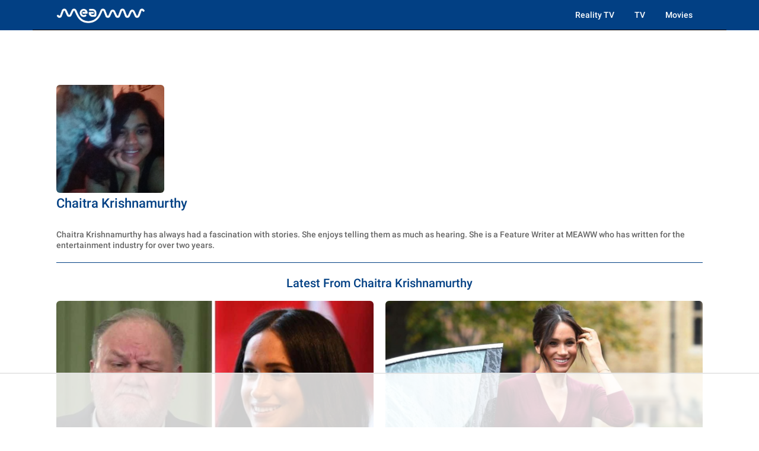

--- FILE ---
content_type: text/html; charset=utf-8
request_url: https://meaww.com/writer/chaitra-krishnamurthy?page=3
body_size: 18813
content:

<!DOCTYPE html>
<html lang="en-US">
<head>
  <script>
    window.nodetype = 'author';
  </script>
  <meta name="viewport" content="width=device-width, initial-scale=1">
  <title>Chaitra Krishnamurthy - MEAWW Entertainment</title>
  <link rel=preload href=https://fonts.gstatic.com/s/roboto/v30/KFOlCnqEu92Fr1MmEU9fBBc4AMP6lQ.woff2 as=font type=font/woff2 crossorigin>
<link rel=preload href=https://fonts.gstatic.com/s/roboto/v30/KFOlCnqEu92Fr1MmWUlfBBc4AMP6lQ.woff2 as=font type=font/woff2 crossorigin>
<link rel=preload href="https://fonts.gstatic.com/s/ptsansnarrow/v18/BngSUXNadjH0qYEzV7ab-oWlsbg95AiFW_3CRs-2.woff2" as=font type=font/woff2 crossorigin>
<link rel=preload href=https://fonts.gstatic.com/s/lato/v24/S6uyw4BMUTPHjx4wXiWtFCc.woff2 as=font type=font/woff2 crossorigin>

<style type="text/css">
  @font-face {
    font-family: 'Roboto';
    font-style: normal;
    font-weight: 500;
    src: url(https://fonts.gstatic.com/s/roboto/v30/KFOlCnqEu92Fr1MmEU9fBBc4AMP6lQ.woff2) format('woff2');
    unicode-range: U+0000-00FF, U+0131, U+0152-0153, U+02BB-02BC, U+02C6, U+02DA, U+02DC, U+0304, U+0308, U+0329, U+2000-206F, U+2074, U+20AC, U+2122, U+2191, U+2193, U+2212, U+2215, U+FEFF, U+FFFD;
  }
  @font-face {
    font-family: 'Roboto';
    font-style: normal;
    font-weight: 700;
    src: url(https://fonts.gstatic.com/s/roboto/v30/KFOlCnqEu92Fr1MmWUlfBBc4AMP6lQ.woff2) format('woff2');
    unicode-range: U+0000-00FF, U+0131, U+0152-0153, U+02BB-02BC, U+02C6, U+02DA, U+02DC, U+0304, U+0308, U+0329, U+2000-206F, U+2074, U+20AC, U+2122, U+2191, U+2193, U+2212, U+2215, U+FEFF, U+FFFD;
  }
  @font-face {
    font-family: 'PT Sans Narrow';
    font-style: normal;
    font-weight: 700;
    src: url(https://fonts.gstatic.com/s/ptsansnarrow/v18/BngSUXNadjH0qYEzV7ab-oWlsbg95AiFW_3CRs-2.woff2) format('woff2');
    unicode-range: U+0000-00FF, U+0131, U+0152-0153, U+02BB-02BC, U+02C6, U+02DA, U+02DC, U+0304, U+0308, U+0329, U+2000-206F, U+2074, U+20AC, U+2122, U+2191, U+2193, U+2212, U+2215, U+FEFF, U+FFFD;
  }
  @font-face {
    font-family: 'Lato';
    font-style: normal;
    font-weight: 400;
    src: url(https://fonts.gstatic.com/s/lato/v24/S6uyw4BMUTPHjx4wXiWtFCc.woff2) format('woff2');
    unicode-range: U+0000-00FF, U+0131, U+0152-0153, U+02BB-02BC, U+02C6, U+02DA, U+02DC, U+0304, U+0308, U+0329, U+2000-206F, U+2074, U+20AC, U+2122, U+2191, U+2193, U+2212, U+2215, U+FEFF, U+FFFD;
  }
</style>
  <link rel="icon" type="image/x-icon" href="/favicon.ico">
  <meta charset="utf-8">
  <meta http-equiv="X-UA-Compatible" content="IE=edge">
  <meta content="text/html; charset=UTF-8">
  <meta name="robots" content="noindex,follow">
  <meta name="author" content="Chaitra Krishnamurthy" />
  <meta name="description" content="Chaitra Krishnamurthy has always had a fascination with stories. She enjoys telling them as much as hearing. She is a Feature Writer at MEAWW who has written for the entertainment industry for over two years.">
  <link rel="canonical" href="https://meaww.com/writer/chaitra-krishnamurthy?page=3">
  <script type="application/ld+json">
    {
      "@context": "https://schema.org",
      "@graph": [
        {
          "@type": "Person",
          "@id": "https://meaww.com/writer/chaitra-krishnamurthy#person",
          "name": "Chaitra Krishnamurthy",
          "url": "https://meaww.com/writer/chaitra-krishnamurthy",
          "description": "Chaitra Krishnamurthy has always had a fascination with stories. She enjoys telling them as much as hearing. She is a Feature Writer at MEAWW who has written for the entertainment industry for over two years.",
          "identifier": "85496082",
          "image": {
            "@type": "ImageObject",
            "@id": "https://meaww.com/writer/chaitra-krishnamurthy#image",
            "url": "https://d37iubyd5rd5b.cloudfront.net/users/85496082/uploads/7e777cdb1ab0da521e2d6cc1a930bf91"
          },
          "worksFor": { "@id": "https://meaww.com/#organization" }
        },
        {
          "@type": ["WebPage", "ProfilePage"],
          "@id": "https://meaww.com/writer/chaitra-krishnamurthy#webpage",
          "url": "https://meaww.com/writer/chaitra-krishnamurthy",
          "name": "Chaitra Krishnamurthy",
          "inLanguage": "en",
          "isPartOf": { "@id": "https://meaww.com/#website" },
          "publisher": { "@id": "https://meaww.com/#organization" },
          "description": "Chaitra Krishnamurthy has always had a fascination with stories. She enjoys telling them as much as hearing. She is a Feature Writer at MEAWW who has written for the entertainment industry for over two years.",
          "mainEntity": { "@id": "https://meaww.com/writer/chaitra-krishnamurthy#person" }
        }
      ]
    }
    </script>
    <link rel="alternate" type="application/rss+xml" href="https://meaww.com/author/chaitra-krishnamurthy.rss">
  <style>
    .imgBorRad6 {
      border-radius: 6px;
    }
    a {
      text-decoration: none;
    }
    body {
      padding: 0;
      margin: 0;
    }
    .container {
      width: auto;
      margin: auto;
    }
    .clearfix::after {
      content: "";
      display: table;
      clear: both;
    }
    .popularCategory {
      font-family: 'Lora';
      color: white;
      font-weight: 600;
      position: absolute;
      bottom: 10px;
      left: 10px;
      background-color: #000000;
      padding: 8px;
      font-size: 14px;
    }
    .popularFont {
      font-size: 22px;
      line-height: 28px;
    }
    /*For Mobile */
    @media screen and (max-width : 768px) {
      .gapAuthorName {
        gap: 0.8rem;
      }
      .mobpl10 {
        padding-left: 10px;
      }
      .mobpr10 {
        padding-right: 10px;
      }
      .mtAuthorName {
        margin-top: 18px;
      }
      .f28m {
        font-size: 28px;
      }
      .mob-mt20 {
        margin-top: 20px;
      }
      .latesttitle {
        font-size: 20px;
        line-height: 26px;
      }
      .populartitle {
        font-size: 22px;
        line-height: 28px;
      }
      .categoryLabel {
        font-size: 28px;
        line-height: 46px;
      }
    }
    /*For Desktop */
    @media (min-width: 769px) {
      .gapAuthorName {
        gap: 2rem;
      }
      .mtAuthorName {
        margin-top: 59px;
      }
      .container {
        width: 1170px;
        margin: auto;
      }
      .popularFont {
        font-size: 26px;
        line-height: 32px;
      }
      .latesttitle {
        font-size: 26px;
        line-height: 32px;
      }
      .populartitle {
        font-size: 26px;
        line-height: 32px;
      }
      .categoryLabel {
        font-size: 32px;
        line-height: 46px;
      }
      .f32d {
        font-size: 32px;
      }
      .desk-mb {
        margin-bottom: 20px;
      }
      .desk-pl10pr10 {
        padding-left: 10px;
        padding-right: 10px;
      }
    }
  </style>
  <style type="text/css">
  /* Base styles for columns */
  [class*="cust-col-"] {
    float: left;
    min-height: 1px;
    box-sizing: border-box; /* Include padding in the element's total width */
  }

  .two-column-layout {
    display: flex;
    flex-wrap: wrap;
  }
  .left-column {
    order: 2;
  }
  .right-column {
    order: 1;
  }

  .cust-col-21 {
    width: 21%;
  }
  .cust-col-78 {
    width: 78%;
  }

  a {
    text-decoration: none;
  }

  /* Extra small devices (phones, less than 768px) */
  /* No media query since this is the default in a mobile-first approach */
  .cust-col-xs-1 { width: 8.33%; }
  .cust-col-xs-2 { width: 16.66%; }
  .cust-col-xs-3 { width: 25%; }
  .cust-col-xs-4 { width: 33.33%; }
  .cust-col-xs-5 { width: 41.66%; }
  .cust-col-xs-6 { width: 50%; }
  .cust-col-xs-7 { width: 58.33%; }
  .cust-col-xs-8 { width: 65.81196581%; }
  .cust-col-xs-9 { width: 75%; }
  .cust-col-xs-10 { width: 83.33%; }
  .cust-col-xs-11 { width: 91.66%; }
  .cust-col-xs-12 { width: 100%; }

  /* Small devices (tablets, 768px and up) */
  @media (min-width: 768px) {
    .cust-col-sm-1 { width: 8.33%; }
    .cust-col-sm-2 { width: 16.66%; }
    .cust-col-sm-3 { width: 25%; }
    .cust-col-sm-4 { width: 33.33%; }
    .cust-col-sm-5 { width: 41.66%; }
    .cust-col-sm-6 { width: 50%; }
    .cust-col-sm-7 { width: 58.33%; }
    .cust-col-sm-8 { width: 65.81196581%; }
    .cust-col-sm-9 { width: 75%; }
    .cust-col-sm-10 { width: 83.33%; }
    .cust-col-sm-11 { width: 91.66%; }
    .cust-col-sm-12 { width: 100%; }
    .cust-col-sm-21 { width: 21%; }
    .cust-col-sm-78 { width: 78%; }
    .cust-col-sm-6-92 { width: 58%; }
    .cust-col-sm-2-52 { width: 21%; }
  }

  /* Medium devices (desktops, 992px and up) */
  @media (min-width: 992px) {
    .left-column {
      order: 1;
    }
    .right-column {
      order: 2;
    }
    .cust-col-md-1 { width: 8.33%; }
    .cust-col-md-2 { width: 16.66%; }
    .cust-col-md-3 { width: 25%; }
    .cust-col-md-4 { width: 33.33%; }
    .cust-col-md-5 { width: 41.66%; }
    .cust-col-md-6 { width: 50%; }
    .cust-col-md-7 { width: 58.33%; }
    .cust-col-md-8 { width: 65.81196581%; }
    .cust-col-md-9 { width: 75%; }
    .cust-col-md-10 { width: 83.33%; }
    .cust-col-md-11 { width: 91.66%; }
    .cust-col-md-12 { width: 100%; }
    .cust-col-md-minus320 { width: calc(100% - 320px); }
    .cust-col-md-320px { width: 320px; }
    .cust-col-md-21 { width: 21%; }
    .cust-col-md-78 { width: 78%; }
    .cust-col-md-6-92 { width: 58%; }
    .cust-col-md-2-52 { width: 21%; }
  }

  /* Large devices (large desktops, 1200px and up) */
  @media (min-width: 1200px) {
    .cust-col-lg-1 { width: 8.33%; }
    .cust-col-lg-2 { width: 16.66%; }
    .cust-col-lg-3 { width: 25%; }
    .cust-col-lg-4 { width: 33.33%; }
    .cust-col-lg-5 { width: 41.66%; }
    .cust-col-lg-6 { width: 50%; }
    .cust-col-lg-7 { width: 58.33%; }
    .cust-col-lg-8 { width: 65.81196581%; }
    .cust-col-lg-9 { width: 75%; }
    .cust-col-lg-10 { width: 83.33%; }
    .cust-col-lg-11 { width: 91.66%; }
    .cust-col-lg-12 { width: 100%; }
    .cust-col-lg-minus320 { width: calc(100% - 320px); }
    .cust-col-lg-320px { width: 320px; }
    .cust-col-lg-21 { width: 21%; }
    .cust-col-lg-78 { width: 78%; }
    .cust-col-lg-6-92 { width: 58%; }
    .cust-col-lg-2-52 { width: 21%; }
  }

  [class*="cust-col-"] img {
    max-width: 100%;
    height: auto;
  }
</style>
  <script src="https://www.datadoghq-browser-agent.com/us5/v6/datadog-rum.js" type="text/javascript"></script>
<script>
  window.DD_RUM && window.DD_RUM.init({
    clientToken: 'pubc7d3ba3287660896f31ae10f2a954774',
    applicationId: '6db67c23-bce4-46f6-aeb1-cfc3bffc88c0',
    site: 'us5.datadoghq.com',
    service: 'meaww-news',
    env: 'prod',
    sessionSampleRate: 100,
    sessionReplaySampleRate: 20,
    trackBfcacheViews: true,
    defaultPrivacyLevel: 'mask-user-input',
  });
  window.DD_RUM && window.DD_RUM.startSessionReplayRecording();
</script>

  <script src="https://cdn.p-n.io/pushly-sdk.min.js?domain_key=0LyyyCpcx4KDtQJtHv6xVlFy7AHygznwBAc5" async></script>
<script>
  window.PushlySDK = window.PushlySDK || [];
  function pushly() { window.PushlySDK.push(arguments) }
  pushly('load', {
    domainKey: '0LyyyCpcx4KDtQJtHv6xVlFy7AHygznwBAc5',
    sw: '/pushly/pushly-sdk-worker.js',
  });
</script>

  <script type="text/javascript">
  (function(w, d) {
    w.adthrive = w.adthrive || {};
    w.adthrive.cmd = w.
    adthrive.cmd || [];
    w.adthrive.plugin = 'adthrive-ads-manual';
    w.adthrive.host = 'ads.adthrive.com';var s = d.createElement('script');
    s.async = true;
    s.referrerpolicy='no-referrer-when-downgrade';
    s.src = 'https://' + w.adthrive.host + '/sites/65bd615ad846ae18ac8a8e42/ads.min.js?referrer=' + w.encodeURIComponent(w.location.href) + '&cb=' + (Math.floor(Math.random() * 100) + 1);
    d.getElementsByTagName('head')[0].appendChild(s);
  })(window, document);
</script>

  
  <script>
  var xhr = new XMLHttpRequest();
  xhr.open("POST", 'https://analytics.meaww.com/custom_page_analytics', true);
  xhr.setRequestHeader('Content-Type', 'application/json');
  xhr.send(JSON.stringify({
  "data": {
    "referral_link": document.referrer || '',
    "user_agent": window.navigator && window.navigator.userAgent,
    "url": window.location.href,
    "device": `desktop`,
    "article_id": ``,
    "article_name": ``,
    "category": ``,
    "author_id": ``,
    "section": ``,
    "profile_slug": ``
  },
  "properties": {
    "name": window.nodetype ? window.nodetype : "read"
  }
}));
</script>

<script async src="https://www.googletagmanager.com/gtag/js?id=G-X8G4J73LMY"></script>
<script>
  window.dataLayer = window.dataLayer || [];
  function gtag(){dataLayer.push(arguments);}
  gtag('js', new Date());

  gtag('config', 'G-X8G4J73LMY');
</script>

  <link rel="next" href="https://meaww.com/writer/chaitra-krishnamurthy?page=4">



  <link rel="prev" href="https://meaww.com/writer/chaitra-krishnamurthy?page=2">

</head>
<body>
  <style>
  /* -------- Submenu (shared) -------- */
  .submenu {
    display: none;
    flex-direction: column;
    background: #024084;
    position: absolute;
    top: 100%;
    left: 0;
    min-width: 180px;
    z-index: 1000;
  }
  .submenu a {
    padding: 10px 15px;
    color: #FFF;
    border-bottom: 1px solid #222;
    text-decoration: none;
    font-family: Roboto;
    font-weight: 500;
  }
  .submenu a:hover { background: #111; }

  @media (min-width: 769px) {
    .headerLogoImg {
      height: 40px;
      width: auto;
    }
    .nav-item { position: relative; }

    /* show submenu */
    .nav-item.has-submenu:hover .submenu,
    .nav-item.has-submenu:focus-within .submenu {
      display: flex;
    }

    /* keep visual 9px gap WITHOUT margin (no flicker) */
    .nav-item.has-submenu .submenu {
      top: calc(100% + 4px);  /* moves panel down visually by 9px */
    }

    /* hover bridge: extends parent hover 9px down so you can reach submenu */
    .nav-item.has-submenu:hover::after {
      content: "";
      position: absolute;
      left: 0;
      right: 0;
      top: 100%;
      height: 9px;            /* same gap */
      /* no background, fully transparent */
    }
  }

  
</style>

<style type="text/css">
  body.no-scroll { overflow: hidden; }

  .site-header {
    position: fixed;
    top: 0; left: 0; right: 0;
    background: #024084;
    z-index: 1000;
    width: 100%;
  }

  .header-content {
    display: flex;
    align-items: center;
    justify-content: space-between;
  }

  .nav-link {
    padding: 13px 17px;
    color: #000;
    font-size: 16px;
    font-family: Roboto;
    font-weight: 500;
    line-height: 16px;
    text-decoration: none;
    display: block;
  }

  .menu-toggle {
    order: 2;          /* ensure it goes to the far right */
    margin-left: auto; /* push it right */
    margin-right: 10px; /* optional spacing from edge */
    display: none;
    flex-direction: column;
    gap: 3px;
    cursor: pointer;
    width: 41px; height: 21px;
    justify-content: center;
    position: relative;
  }

  .hamburger-line {
    width: 21px; height: 1px;
    background-color: #FFF; border-radius: 10px;
  }

  .cross-icon {
    display: none;
    font-size: 24px; color: #FFF; font-weight: bold;
    position: absolute; top: -4px; left: 6px;
  }

  .menu-toggle.active .hamburger-line { display: none; }
  .menu-toggle.active .cross-icon { display: block; }

  .nav-items {
    display: flex;
    align-items: center;
    flex-wrap: wrap;
  }

  .site-logo { width: 158px; height: 37px; }

  @media (min-width: 769px) {
    .header-content {
      height: 50px;
      padding: 0 40px;
      border-bottom: 1px solid #000;
    }
    .nav-link {
      padding: 13px 17px;
      color: #FFF;
      font-size: 14px;
      line-height: 16px;
      text-decoration: none;
    }
    .right-actions {
      display: none;
    }
  }

  /* -------- Mobile menu from header edge -------- */
  @media (max-width: 768px) {
    .mobileDisplayNone {
      display: none !important;
    }
    .site-header { border-bottom: 2px solid #FFF; }

    .headerLogoImg {
      height: 30px;
      width: auto;
    }

    .header-content {
      display: flex;
      align-items: center;
      justify-content: space-between; /* keeps logo on left, others on right */
      height: 40px;
      padding: 0 10px;
    }

    .right-actions {
      display: flex;
      align-items: center;
      gap: 10px; /* space between Watch and Hamburger */
    }

    .watch-btn {
      display: flex;
      align-items: center;
      justify-content: center;
      gap: 5px;
      padding: 5px 12px;
      background-color: #B31942;
      border-radius: 4px;
      font-family: Roboto, sans-serif;
      font-weight: 500;
      font-size: 12px;
      color: #FFF;
    }

    .watch-btn::before {
      content: "";
      display: inline-block;
      width: 0;
      height: 0;
      border-left: 6px solid #fff;      /* triangle */
      border-top: 4px solid transparent;
      border-bottom: 4px solid transparent;
      margin-right: 3px;
      position: relative;
      top: 0.5px; /* tweak vertical centering */
    }

    .menu-toggle {
      display: flex;
      margin: 0;
    }

    .site-logo {
      width: 158px;
      height: 37px;
    }

    .nav-items {
      color: #FFF;
      flex-direction: column;
      align-items: flex-start;
      width: 100%;                 /* full width */
      background: #024084;
      position: fixed;
      top: 40px;                   /* under header */
      right: -100%;                 /* hidden off-canvas */
      height: calc(100vh - 40px);  /* fill below header */
      overflow-y: auto;
      z-index: 999;
      transition: right 0.3s ease-in-out;
      border: none;
      box-shadow: none;
    }

    .nav-items.show {
      right: 0;                     /* slides in */
      display: flex;
    }

    /* Make all nav links fill full width */
    .nav-items a {
      display: block;              /* from first block */
      width: 100%;
      box-sizing: border-box;      /* from first block */
      border-bottom: 1px solid #222;
      padding: 15px;
      background: #024084;
      color: #FFF;
      text-decoration: none;       /* from first block */
    }

    .nav-item {
      width: 100%;                 /* from first block */
    }

    .submenu {
      position: static;            /* from first block */
      width: 100%;
      border: none;
      box-shadow: none;
      display: flex;               /* stacked layout */
      flex-direction: column;
    }
  }

</style>

<header class="site-header">
  <div class="container">
    <div class="header-content">
      <a href="/" aria-label="Home">
        <img class="headerLogoImg" src="https://d2a0gza273xfgz.cloudfront.net/v4/assets/logo_white.png" alt="MEAWW Entertainment Logo" width="205" height="55" />
      </a>
      <div class="right-actions">
        <div class="menu-toggle" onclick="toggleMenu()" id="menuToggle" aria-label="Toggle menu" aria-expanded="false">
          <div class="hamburger-line"></div>
          <div class="hamburger-line"></div>
          <div class="hamburger-line"></div>
          <div class="cross-icon">✕</div>
        </div>
      </div>
      <nav class="nav-items" id="navMenu">
        <a class="nav-link" href="https://meaww.com/entertainment/reality-tv">Reality TV</a>
        <a class="nav-link" href="https://meaww.com/entertainment/tv">TV</a>
        <a class="nav-link" href="https://meaww.com/entertainment/movies">Movies</a>
      </nav>
    </div>
  </div>
</header>

<script>
  const nav = document.getElementById('navMenu');
  const toggle = document.getElementById('menuToggle');

  function toggleMenu() {
    const isOpen = nav.classList.toggle('show');
    toggle.classList.toggle('active');
    document.body.classList.toggle('no-scroll', isOpen);
    toggle.setAttribute('aria-expanded', String(isOpen));
  }

  document.addEventListener('click', function (event) {
    const isClickInside = nav.contains(event.target) || toggle.contains(event.target);
    if (!isClickInside && nav.classList.contains('show')) {
      nav.classList.remove('show');
      toggle.classList.remove('active');
      document.body.classList.remove('no-scroll');
      toggle.setAttribute('aria-expanded', 'false');
    }
  });
</script>

  <main class="container mtContainer mobpl10 mobpr10">
    <div class="clearfix"></div>
    <div id="cat_all" class="cust-col-lg-12 cust-col-md-minus12 cust-col-sm-12 cust-col-xs-12 mtAuthorName deskPadRight40 deskPadLeft40">
      <div class="cust-col-lg-12 cust-col-md-12 cust-col-sm-12 cust-col-xs-12 gapAuthorName"
        style="
          margin-bottom: 0px;
          color: #000;
          box-sizing: inherit;
          padding: 0;
          display: flex;
          align-self: end;
          justify-content: center;
          ">
              <div class="cust-col-lg-2 cust-col-md-2 cust-col-sm-12 cust-col-xs-12">
                <img
                  class="imgBorRad6"
                  src="https://d37iubyd5rd5b.cloudfront.net/users/85496082/uploads/7e777cdb1ab0da521e2d6cc1a930bf91" 
                  width="1280" 
                  height="1280" 
                  alt="Chaitra Krishnamurthy profile picture"
                  loading="lazy"
                  decoding="async"
                  style=""
                />
              </div>
              <div class="cust-col-lg-10 cust-col-md-10 cust-col-sm-12 cust-col-xs-12">
              </div>
      </div>
      <div class="cust-col-lg-12 cust-col-md-12 cust-col-sm-12 cust-col-xs-12"
        style="
          margin-bottom: 0px;
          color: #000;
          box-sizing: inherit;
          padding: 0;
          display: flex;
          align-self: end;
          justify-content: center;
          gap: 2rem;">
              
      </div>
      <div class="cust-col-lg-12 cust-col-md-12 cust-col-sm-12 cust-col-xs-12">
        <div class="cust-col-lg-12 cust-col-md-12 cust-col-sm-12 cust-col-xs-12">
          <h1 style="font-size: 22px; font-family: 'Roboto', sans-serif; font-weight: 500; color: #024084; margin: 0px">
            Chaitra Krishnamurthy
          </h1>
        </div>
        <div class="cust-col-lg-12 cust-col-md-12 cust-col-sm-12 cust-col-xs-12" style="margin-top: 10px;">
          
          
          
          
        </div>
      </div>
      
        <div class="cust-col-lg-12 cust-col-md-12 cust-col-sm-12 cust-col-xs-12" style="margin-top: 20px;">
          <span style="font-family: Roboto; font-weight: 500; font-size: 14px; color: #666; text-align: center;">Chaitra Krishnamurthy has always had a fascination with stories. She enjoys telling them as much as hearing. She is a Feature Writer at MEAWW who has written for the entertainment industry for over two years.</span>
        </div>
      
      <div class="cust-col-lg-12 cust-col-md-12 cust-col-sm-12 cust-col-xs-12"
        style="
          border-top: 1px solid #024084;
          margin-bottom: 20px;
          margin-top: 20px;
          color: #000;
          box-sizing: inherit;
          padding: 0;
          display: flex;
          align-self: end;
          justify-content: center;
          gap: 2rem;">
              <span
                style="
                  box-sizing: inherit;
                  outline: none;
                  border-radius: 0;
                  border: none;
                  display: block;
                  border-top: 0 solid #000000;
                  padding: .5rem 0;
                  top: 2px;
                  cursor: pointer;
                  position: relative;
                  grid-row: 2;
                  font-size: 20px;
                  font-family: Roboto;
                  font-weight: 500;
                  color: #024084;
                  padding: 20px 0 0;
                  margin-bottom: 0;">
                    Latest From Chaitra Krishnamurthy
              </span>
      </div>
      
        <div class="cust-col-lg-6 cust-col-md-6 cust-col-sm-12 cust-col-xs-12 padPostBlock deskPadRight10 ">
            <div class="cust-col-lg-12 cust-col-md-12 cust-col-sm-12 cust-col-xs-12" style="position: relative;">
              <a href="/meghan-markle-dad-thomas-deliver-letter-oprah-winfrey-interview-his-side-story">
                <img class="imgBorRad6" loading="lazy" src="https://d2a0gza273xfgz.cloudfront.net/529598/uploads/a07aac10-8ede-11eb-ae06-837604603923_1200_630.jpeg" alt="Meghan Markle&#39;s dad Thomas delivers letter to Oprah Winfrey asking for interview to tell &#39;his side of story&#39;" width="1200" height="630">
              </a>
              
              <div class="mob-mt10" style="
                    position: absolute;
                    bottom: -11px;
                    left: 50%;
                    transform: translateX(-50%);
                    background: #024084;
                    padding: 6px 14px;
                    font-size: 14px;
                    font-family: 'Lora', sans-serif;
                    font-weight: 700;
                    color: #a5885a;
                    z-index: 2;
                    white-space: nowrap;
              ">
                
                <a href="https://meaww.com/profile/meghan-markle">
                  <span class="desk-pr0" style="font-size: 14px; color: #ffffff; font-family: 'Roboto', sans-serif; font-weight: 500;">
                    MEGHAN MARKLE
                  </span>
                </a>
              </div>
            </div>
            <div class="cust-col-lg-12 cust-col-md-12 cust-col-sm-12 cust-col-xs-12">
              <a href="/meghan-markle-dad-thomas-deliver-letter-oprah-winfrey-interview-his-side-story">
                <h2 class="feedFont mt10 desk-pr0" style="color: #000; font-family: 'PT Sans Narrow', sans-serif; font-weight: 700; margin-bottom: 0px;">
                  Meghan Markle&#39;s dad Thomas delivers letter to Oprah Winfrey asking for interview to tell &#39;his side of story&#39;
                </h2>
              </a>
              <div class="mt10 desk-pr0 descFont" style="font-size: 14px; color: #666;">
                <span style="font-family: 'Roboto'; font-weight: 500;">
                  &#39;Thomas watched the interview she did with them and feels he deserves a chance to have his say,&#39; a source said 
                </span>
              </div>
              
            </div>
          </div>
          
      
        <div class="cust-col-lg-6 cust-col-md-6 cust-col-sm-12 cust-col-xs-12 padPostBlock deskPadLeft10 ">
            <div class="cust-col-lg-12 cust-col-md-12 cust-col-sm-12 cust-col-xs-12" style="position: relative;">
              <a href="/meghan-markle-not-content-with-duchess-title-wanted-to-be-the-queen-of-england-tom-bower-sun-op-ed">
                <img class="imgBorRad6" loading="lazy" src="https://d2a0gza273xfgz.cloudfront.net/529591/uploads/fa0d03e0-8ed4-11eb-ae06-837604603923_1200_630.jpeg" alt="Meghan Markle wanted to be Queen of England, Duchess title was just not enough, claims Tom Bower" width="1200" height="630">
              </a>
              
              <div class="mob-mt10" style="
                    position: absolute;
                    bottom: -11px;
                    left: 50%;
                    transform: translateX(-50%);
                    background: #024084;
                    padding: 6px 14px;
                    font-size: 14px;
                    font-family: 'Lora', sans-serif;
                    font-weight: 700;
                    color: #a5885a;
                    z-index: 2;
                    white-space: nowrap;
              ">
                
                <a href="https://meaww.com/profile/meghan-markle">
                  <span class="desk-pr0" style="font-size: 14px; color: #ffffff; font-family: 'Roboto', sans-serif; font-weight: 500;">
                    MEGHAN MARKLE
                  </span>
                </a>
              </div>
            </div>
            <div class="cust-col-lg-12 cust-col-md-12 cust-col-sm-12 cust-col-xs-12">
              <a href="/meghan-markle-not-content-with-duchess-title-wanted-to-be-the-queen-of-england-tom-bower-sun-op-ed">
                <h2 class="feedFont mt10 desk-pr0" style="color: #000; font-family: 'PT Sans Narrow', sans-serif; font-weight: 700; margin-bottom: 0px;">
                  Meghan Markle wanted to be Queen of England, Duchess title was just not enough, claims Tom Bower
                </h2>
              </a>
              <div class="mt10 desk-pr0 descFont" style="font-size: 14px; color: #666;">
                <span style="font-family: 'Roboto'; font-weight: 500;">
                  Bower has asked in his op-ed if Markle always intended to &#39;use the marriage and title as a stepping stone to further her ambitions in the sunshine?&#39;
                </span>
              </div>
              
            </div>
          </div>
          
                <div class="clearfix"></div>
              
      
        <div class="cust-col-lg-6 cust-col-md-6 cust-col-sm-12 cust-col-xs-12 padPostBlock deskPadRight10 ">
            <div class="cust-col-lg-12 cust-col-md-12 cust-col-sm-12 cust-col-xs-12" style="position: relative;">
              <a href="/hidden-jewel-live-stream-cast-release-date-lifetime-movie-vc-andrews-novel">
                <img class="imgBorRad6" loading="lazy" src="https://d2a0gza273xfgz.cloudfront.net/529383/uploads/2c0e8640-8df7-11eb-b722-5307f7ef0e19_1200_630.jpeg" alt="&#39;Hidden Jewel&#39;: Air time, how to live stream, cast, plot and all you need to know about Lifetime movie on VC Andrews novel" width="1200" height="630">
              </a>
              
              <div class="mob-mt10" style="
                    position: absolute;
                    bottom: -11px;
                    left: 50%;
                    transform: translateX(-50%);
                    background: #024084;
                    padding: 6px 14px;
                    font-size: 14px;
                    font-family: 'Lora', sans-serif;
                    font-weight: 700;
                    color: #a5885a;
                    z-index: 2;
                    white-space: nowrap;
              ">
                
                <a href="https://meaww.com/profile/release-date">
                  <span class="desk-pr0" style="font-size: 14px; color: #ffffff; font-family: 'Roboto', sans-serif; font-weight: 500;">
                    NEW MOVIE RELEASES
                  </span>
                </a>
              </div>
            </div>
            <div class="cust-col-lg-12 cust-col-md-12 cust-col-sm-12 cust-col-xs-12">
              <a href="/hidden-jewel-live-stream-cast-release-date-lifetime-movie-vc-andrews-novel">
                <h2 class="feedFont mt10 desk-pr0" style="color: #000; font-family: 'PT Sans Narrow', sans-serif; font-weight: 700; margin-bottom: 0px;">
                  &#39;Hidden Jewel&#39;: Air time, how to live stream, cast, plot and all you need to know about Lifetime movie on VC Andrews novel
                </h2>
              </a>
              <div class="mt10 desk-pr0 descFont" style="font-size: 14px; color: #666;">
                <span style="font-family: 'Roboto'; font-weight: 500;">
                  When Ruby loses one of her sons to an accident, she is further bogged down by her mysterious past and its unprecedented events
                </span>
              </div>
              
            </div>
          </div>
          
      
        <div class="cust-col-lg-6 cust-col-md-6 cust-col-sm-12 cust-col-xs-12 padPostBlock deskPadLeft10 ">
            <div class="cust-col-lg-12 cust-col-md-12 cust-col-sm-12 cust-col-xs-12" style="position: relative;">
              <a href="/brooke-bowman-jessica-walter-ron-bowman-daughter-tribute-mom-statement-joy-actor">
                <img class="imgBorRad6" loading="lazy" src="https://d2a0gza273xfgz.cloudfront.net/529370/uploads/4fd1a630-8dec-11eb-8471-01483b015f03_1200_630.png" alt="Who is Brooke Bowman? Jessica Walter and Ron Bowman&#39;s only daughter says &#39;mom loved to bring joy to others&#39;" width="1200" height="630">
              </a>
              
              <div class="mob-mt10" style="
                    position: absolute;
                    bottom: -11px;
                    left: 50%;
                    transform: translateX(-50%);
                    background: #EDC001;
                    padding: 6px 14px;
                    font-size: 14px;
                    font-family: 'Lora', sans-serif;
                    font-weight: 700;
                    color: #a5885a;
                    z-index: 2;
                    white-space: nowrap;
              ">
                
                <a href="https://meaww.com/news/news">
                  <span class="desk-pr0" style="font-size: 14px; color: #000000; font-family: 'Roboto', sans-serif; font-weight: 500;">
                    NEWS
                  </span>
                </a>
              </div>
            </div>
            <div class="cust-col-lg-12 cust-col-md-12 cust-col-sm-12 cust-col-xs-12">
              <a href="/brooke-bowman-jessica-walter-ron-bowman-daughter-tribute-mom-statement-joy-actor">
                <h2 class="feedFont mt10 desk-pr0" style="color: #000; font-family: 'PT Sans Narrow', sans-serif; font-weight: 700; margin-bottom: 0px;">
                  Who is Brooke Bowman? Jessica Walter and Ron Bowman&#39;s only daughter says &#39;mom loved to bring joy to others&#39;
                </h2>
              </a>
              <div class="mt10 desk-pr0 descFont" style="font-size: 14px; color: #666;">
                <span style="font-family: 'Roboto'; font-weight: 500;">
                  &#39;While her legacy will live on through her body of work, she will also be remembered by many for her wit, class, and overall joie de vivre,&#39; Brooke wrote
                </span>
              </div>
              
            </div>
          </div>
          
                <div class="clearfix"></div>
              
      
        <div class="cust-col-lg-6 cust-col-md-6 cust-col-sm-12 cust-col-xs-12 padPostBlock deskPadRight10 ">
            <div class="cust-col-lg-12 cust-col-md-12 cust-col-sm-12 cust-col-xs-12" style="position: relative;">
              <a href="/ryan-higa-banned-unbanned-twitch-midstream-you-tuber-wrongfully-accused-hateful-conduct-fans">
                <img class="imgBorRad6" loading="lazy" src="https://d2a0gza273xfgz.cloudfront.net/529349/uploads/43ec38b0-8ddf-11eb-9f9e-691d5c947153_1200_630.jpeg" alt="Why was Ryan Higa banned, then unbanned on Twitch midstream? YouTuber thanks fans for rallying behind him" width="1200" height="630">
              </a>
              
              <div class="mob-mt10" style="
                    position: absolute;
                    bottom: -11px;
                    left: 50%;
                    transform: translateX(-50%);
                    background: #EDC001;
                    padding: 6px 14px;
                    font-size: 14px;
                    font-family: 'Lora', sans-serif;
                    font-weight: 700;
                    color: #a5885a;
                    z-index: 2;
                    white-space: nowrap;
              ">
                
                <a href="https://meaww.com/news/news">
                  <span class="desk-pr0" style="font-size: 14px; color: #000000; font-family: 'Roboto', sans-serif; font-weight: 500;">
                    NEWS
                  </span>
                </a>
              </div>
            </div>
            <div class="cust-col-lg-12 cust-col-md-12 cust-col-sm-12 cust-col-xs-12">
              <a href="/ryan-higa-banned-unbanned-twitch-midstream-you-tuber-wrongfully-accused-hateful-conduct-fans">
                <h2 class="feedFont mt10 desk-pr0" style="color: #000; font-family: 'PT Sans Narrow', sans-serif; font-weight: 700; margin-bottom: 0px;">
                  Why was Ryan Higa banned, then unbanned on Twitch midstream? YouTuber thanks fans for rallying behind him
                </h2>
              </a>
              <div class="mt10 desk-pr0 descFont" style="font-size: 14px; color: #666;">
                <span style="font-family: 'Roboto'; font-weight: 500;">
                  While Higa himself didn&#39;t cite the reason for the short-lived ban, livid social media users called out the app for &#39;wrongfully&#39; banning him for &#39;hateful content&#39;
                </span>
              </div>
              
            </div>
          </div>
          
      
        <div class="cust-col-lg-6 cust-col-md-6 cust-col-sm-12 cust-col-xs-12 padPostBlock deskPadLeft10 ">
            <div class="cust-col-lg-12 cust-col-md-12 cust-col-sm-12 cust-col-xs-12" style="position: relative;">
              <a href="/dream-say-the-n-word-truth-behind-dream-is-over-party-claims-minecraft-you-tuber-racist-slur-twitter">
                <img class="imgBorRad6" loading="lazy" src="https://d2a0gza273xfgz.cloudfront.net/529328/uploads/f2f77630-8dd0-11eb-8787-133e3832449e_1200_630.jpeg" alt="Did Dream use the N-word? Minecraft YouTuber slammed for offensive racial slurs as &#39;Dream Is Over Party&#39; trends" width="1200" height="630">
              </a>
              
              <div class="mob-mt10" style="
                    position: absolute;
                    bottom: -11px;
                    left: 50%;
                    transform: translateX(-50%);
                    background: #EDC001;
                    padding: 6px 14px;
                    font-size: 14px;
                    font-family: 'Lora', sans-serif;
                    font-weight: 700;
                    color: #a5885a;
                    z-index: 2;
                    white-space: nowrap;
              ">
                
                <a href="https://meaww.com/news/news">
                  <span class="desk-pr0" style="font-size: 14px; color: #000000; font-family: 'Roboto', sans-serif; font-weight: 500;">
                    NEWS
                  </span>
                </a>
              </div>
            </div>
            <div class="cust-col-lg-12 cust-col-md-12 cust-col-sm-12 cust-col-xs-12">
              <a href="/dream-say-the-n-word-truth-behind-dream-is-over-party-claims-minecraft-you-tuber-racist-slur-twitter">
                <h2 class="feedFont mt10 desk-pr0" style="color: #000; font-family: 'PT Sans Narrow', sans-serif; font-weight: 700; margin-bottom: 0px;">
                  Did Dream use the N-word? Minecraft YouTuber slammed for offensive racial slurs as &#39;Dream Is Over Party&#39; trends
                </h2>
              </a>
              <div class="mt10 desk-pr0 descFont" style="font-size: 14px; color: #666;">
                <span style="font-family: 'Roboto'; font-weight: 500;">
                  Some of his followers also began sharing screengrabs of his other previous tweets, which see him talking dismissively about mentally disabled persons and Native Americans
                </span>
              </div>
              
            </div>
          </div>
          
                <div class="clearfix"></div>
              
      
        <div class="cust-col-lg-6 cust-col-md-6 cust-col-sm-12 cust-col-xs-12 padPostBlock deskPadRight10 ">
            <div class="cust-col-lg-12 cust-col-md-12 cust-col-sm-12 cust-col-xs-12" style="position: relative;">
              <a href="/myles-hunwardsen-fda-warns-against-real-water-brand-acute-liver-failure-alkaline-content-drinking-it">
                <img class="imgBorRad6" loading="lazy" src="https://d2a0gza273xfgz.cloudfront.net/529155/uploads/fdf52560-8d25-11eb-b995-47f7afc0ac63_1200_630.jpeg" alt="Who is Myles Hunwardsen? Man suffers acute liver failure after drinking ‘Real Water’, blames &#39;alkaline&#39; content" width="1200" height="630">
              </a>
              
              <div class="mob-mt10" style="
                    position: absolute;
                    bottom: -11px;
                    left: 50%;
                    transform: translateX(-50%);
                    background: #024084;
                    padding: 6px 14px;
                    font-size: 14px;
                    font-family: 'Lora', sans-serif;
                    font-weight: 700;
                    color: #a5885a;
                    z-index: 2;
                    white-space: nowrap;
              ">
                
                <a href="https://meaww.com/profile/arizona">
                  <span class="desk-pr0" style="font-size: 14px; color: #ffffff; font-family: 'Roboto', sans-serif; font-weight: 500;">
                    ARIZONA NEWS
                  </span>
                </a>
              </div>
            </div>
            <div class="cust-col-lg-12 cust-col-md-12 cust-col-sm-12 cust-col-xs-12">
              <a href="/myles-hunwardsen-fda-warns-against-real-water-brand-acute-liver-failure-alkaline-content-drinking-it">
                <h2 class="feedFont mt10 desk-pr0" style="color: #000; font-family: 'PT Sans Narrow', sans-serif; font-weight: 700; margin-bottom: 0px;">
                  Who is Myles Hunwardsen? Man suffers acute liver failure after drinking ‘Real Water’, blames &#39;alkaline&#39; content
                </h2>
              </a>
              <div class="mt10 desk-pr0 descFont" style="font-size: 14px; color: #666;">
                <span style="font-family: 'Roboto'; font-weight: 500;">
                  The FDA has issued a warning to the consumers and businesses to not drink or serve Real Water until the investigation is concluded
                </span>
              </div>
              
            </div>
          </div>
          
      
        <div class="cust-col-lg-6 cust-col-md-6 cust-col-sm-12 cust-col-xs-12 padPostBlock deskPadLeft10 ">
            <div class="cust-col-lg-12 cust-col-md-12 cust-col-sm-12 cust-col-xs-12" style="position: relative;">
              <a href="/chrissy-teigen-quit-twitter-toxicity-exit-after-10-years-deeply-bruised-i-hate-you-reactions">
                <img class="imgBorRad6" loading="lazy" src="https://d2a0gza273xfgz.cloudfront.net/529137/uploads/5b49cb70-8d13-11eb-a5c8-13e6c7922a71_1200_630.jpeg" alt="Why did Chrissy Teigen quit Twitter? How toxicity led to exit after 10 years: ‘I’m honestly deeply bruised’ " width="1200" height="630">
              </a>
              
              <div class="mob-mt10" style="
                    position: absolute;
                    bottom: -11px;
                    left: 50%;
                    transform: translateX(-50%);
                    background: #EDC001;
                    padding: 6px 14px;
                    font-size: 14px;
                    font-family: 'Lora', sans-serif;
                    font-weight: 700;
                    color: #a5885a;
                    z-index: 2;
                    white-space: nowrap;
              ">
                
                <a href="https://meaww.com/news/news">
                  <span class="desk-pr0" style="font-size: 14px; color: #000000; font-family: 'Roboto', sans-serif; font-weight: 500;">
                    NEWS
                  </span>
                </a>
              </div>
            </div>
            <div class="cust-col-lg-12 cust-col-md-12 cust-col-sm-12 cust-col-xs-12">
              <a href="/chrissy-teigen-quit-twitter-toxicity-exit-after-10-years-deeply-bruised-i-hate-you-reactions">
                <h2 class="feedFont mt10 desk-pr0" style="color: #000; font-family: 'PT Sans Narrow', sans-serif; font-weight: 700; margin-bottom: 0px;">
                  Why did Chrissy Teigen quit Twitter? How toxicity led to exit after 10 years: ‘I’m honestly deeply bruised’ 
                </h2>
              </a>
              <div class="mt10 desk-pr0 descFont" style="font-size: 14px; color: #666;">
                <span style="font-family: 'Roboto'; font-weight: 500;">
                  Her last tweet read, &#39;I’m just a sensitive s**t, okay!? I don’t wanna be this way! I just am! But I love you guys and I cherish our time together, I truly do. I also hate you&#39;
                </span>
              </div>
              
            </div>
          </div>
          
                <div class="clearfix"></div>
              
      
        <div class="cust-col-lg-6 cust-col-md-6 cust-col-sm-12 cust-col-xs-12 padPostBlock deskPadRight10 ">
            <div class="cust-col-lg-12 cust-col-md-12 cust-col-sm-12 cust-col-xs-12" style="position: relative;">
              <a href="/hannah-montana-based-britney-spears-miley-cyrus-open-letter-15th-anniversary-fans-reactions">
                <img class="imgBorRad6" loading="lazy" src="https://d2a0gza273xfgz.cloudfront.net/529120/uploads/46111cf0-8d0d-11eb-8d1c-f3f119f358e9_1200_630.jpeg" alt="Was &#39;Hannah Montana&#39; based on Britney Spears? Miley Cyrus&#39; open letter on 15th anniversary leaves fans in tears" width="1200" height="630">
              </a>
              
              <div class="mob-mt10" style="
                    position: absolute;
                    bottom: -11px;
                    left: 50%;
                    transform: translateX(-50%);
                    background: #024084;
                    padding: 6px 14px;
                    font-size: 14px;
                    font-family: 'Lora', sans-serif;
                    font-weight: 700;
                    color: #a5885a;
                    z-index: 2;
                    white-space: nowrap;
              ">
                
                <a href="https://meaww.com/profile/miley-cyrus">
                  <span class="desk-pr0" style="font-size: 14px; color: #ffffff; font-family: 'Roboto', sans-serif; font-weight: 500;">
                    MILEY CYRUS
                  </span>
                </a>
              </div>
            </div>
            <div class="cust-col-lg-12 cust-col-md-12 cust-col-sm-12 cust-col-xs-12">
              <a href="/hannah-montana-based-britney-spears-miley-cyrus-open-letter-15th-anniversary-fans-reactions">
                <h2 class="feedFont mt10 desk-pr0" style="color: #000; font-family: 'PT Sans Narrow', sans-serif; font-weight: 700; margin-bottom: 0px;">
                  Was &#39;Hannah Montana&#39; based on Britney Spears? Miley Cyrus&#39; open letter on 15th anniversary leaves fans in tears
                </h2>
              </a>
              <div class="mt10 desk-pr0 descFont" style="font-size: 14px; color: #666;">
                <span style="font-family: 'Roboto'; font-weight: 500;">
                  As Cyrus&#39; letter began trending on Twitter, leaving fans emotional, one of Spears&#39; fan accounts on Twitter shared the story of casting Hannah&#39;s character
                </span>
              </div>
              
            </div>
          </div>
          
      
        <div class="cust-col-lg-6 cust-col-md-6 cust-col-sm-12 cust-col-xs-12 padPostBlock deskPadLeft10 ">
            <div class="cust-col-lg-12 cust-col-md-12 cust-col-sm-12 cust-col-xs-12" style="position: relative;">
              <a href="/taylor-swift-mother-andrea-donate-50000-vicki-quarles-husband-covid-go-fund-me">
                <img class="imgBorRad6" loading="lazy" src="https://d2a0gza273xfgz.cloudfront.net/528973/uploads/63d713b0-8c64-11eb-b740-bdcce1e29afa_1200_630.jpeg" alt="Who is Vicki Quarles? Taylor Swift and mom Andrea donate $50,000 to widow who lost husband to Covid-19 " width="1200" height="630">
              </a>
              
              <div class="mob-mt10" style="
                    position: absolute;
                    bottom: -11px;
                    left: 50%;
                    transform: translateX(-50%);
                    background: #024084;
                    padding: 6px 14px;
                    font-size: 14px;
                    font-family: 'Lora', sans-serif;
                    font-weight: 700;
                    color: #a5885a;
                    z-index: 2;
                    white-space: nowrap;
              ">
                
                <a href="https://meaww.com/profile/nashville">
                  <span class="desk-pr0" style="font-size: 14px; color: #ffffff; font-family: 'Roboto', sans-serif; font-weight: 500;">
                    NASHVILLE NEWS
                  </span>
                </a>
              </div>
            </div>
            <div class="cust-col-lg-12 cust-col-md-12 cust-col-sm-12 cust-col-xs-12">
              <a href="/taylor-swift-mother-andrea-donate-50000-vicki-quarles-husband-covid-go-fund-me">
                <h2 class="feedFont mt10 desk-pr0" style="color: #000; font-family: 'PT Sans Narrow', sans-serif; font-weight: 700; margin-bottom: 0px;">
                  Who is Vicki Quarles? Taylor Swift and mom Andrea donate $50,000 to widow who lost husband to Covid-19 
                </h2>
              </a>
              <div class="mt10 desk-pr0 descFont" style="font-size: 14px; color: #666;">
                <span style="font-family: 'Roboto'; font-weight: 500;">
                  &#39;I’m so sorry for everything you’ve had to go through this year and wanted to send you this gift, from one Nashville girl to another. Love, Taylor,&#39; the singer wrote
                </span>
              </div>
              
            </div>
          </div>
          
                <div class="clearfix"></div>
              
      
        <div class="cust-col-lg-6 cust-col-md-6 cust-col-sm-12 cust-col-xs-12 padPostBlock deskPadRight10 ">
            <div class="cust-col-lg-12 cust-col-md-12 cust-col-sm-12 cust-col-xs-12" style="position: relative;">
              <a href="/wajahat-ali-journalist-racism-boulder-shooter-identity-irks-islamic-trend-twitter-sparks-outrage">
                <img class="imgBorRad6" loading="lazy" src="https://d2a0gza273xfgz.cloudfront.net/528945/uploads/b5c748d0-8c54-11eb-ab76-23c6a7edb98b_1200_630.jpeg" alt="Who is Wajahat Ali? Journalist irked by ‘racism’ over Boulder shooter’s identity as ‘Islamic’ trends on Twitter" width="1200" height="630">
              </a>
              
              <div class="mob-mt10" style="
                    position: absolute;
                    bottom: -11px;
                    left: 50%;
                    transform: translateX(-50%);
                    background: #024084;
                    padding: 6px 14px;
                    font-size: 14px;
                    font-family: 'Lora', sans-serif;
                    font-weight: 700;
                    color: #a5885a;
                    z-index: 2;
                    white-space: nowrap;
              ">
                
                <a href="https://meaww.com/profile/colorado">
                  <span class="desk-pr0" style="font-size: 14px; color: #ffffff; font-family: 'Roboto', sans-serif; font-weight: 500;">
                    COLORADO NEWS
                  </span>
                </a>
              </div>
            </div>
            <div class="cust-col-lg-12 cust-col-md-12 cust-col-sm-12 cust-col-xs-12">
              <a href="/wajahat-ali-journalist-racism-boulder-shooter-identity-irks-islamic-trend-twitter-sparks-outrage">
                <h2 class="feedFont mt10 desk-pr0" style="color: #000; font-family: 'PT Sans Narrow', sans-serif; font-weight: 700; margin-bottom: 0px;">
                  Who is Wajahat Ali? Journalist irked by ‘racism’ over Boulder shooter’s identity as ‘Islamic’ trends on Twitter
                </h2>
              </a>
              <div class="mt10 desk-pr0 descFont" style="font-size: 14px; color: #666;">
                <span style="font-family: 'Roboto'; font-weight: 500;">
                  &#39;Islamic is trending. Don&#39;t even have to click on it. Let me guess: Right wing outrage &amp; racism over the identity of the Boulder shooter. Meanwhile crickets on gun reform...&#39; the journalist said
                </span>
              </div>
              
            </div>
          </div>
          
      
        <div class="cust-col-lg-6 cust-col-md-6 cust-col-sm-12 cust-col-xs-12 padPostBlock deskPadLeft10 ">
            <div class="cust-col-lg-12 cust-col-md-12 cust-col-sm-12 cust-col-xs-12" style="position: relative;">
              <a href="/george-segal-net-worth-a-look-at-just-shoot-me-star-fortune-as-he-passes-at-87-the-goldbergs-bypass">
                <img class="imgBorRad6" loading="lazy" src="https://d2a0gza273xfgz.cloudfront.net/528923/uploads/389b2ad0-8c44-11eb-912f-d514b1cf6031_1200_630.jpeg" alt="What was George Segal’s net worth? A look at &#39;The Goldbergs&#39; star&#39;s fortune and life before tragic death at 87" width="1200" height="630">
              </a>
              
              <div class="mob-mt10" style="
                    position: absolute;
                    bottom: -11px;
                    left: 50%;
                    transform: translateX(-50%);
                    background: #EDC001;
                    padding: 6px 14px;
                    font-size: 14px;
                    font-family: 'Lora', sans-serif;
                    font-weight: 700;
                    color: #a5885a;
                    z-index: 2;
                    white-space: nowrap;
              ">
                
                <a href="https://meaww.com/news/news">
                  <span class="desk-pr0" style="font-size: 14px; color: #000000; font-family: 'Roboto', sans-serif; font-weight: 500;">
                    NEWS
                  </span>
                </a>
              </div>
            </div>
            <div class="cust-col-lg-12 cust-col-md-12 cust-col-sm-12 cust-col-xs-12">
              <a href="/george-segal-net-worth-a-look-at-just-shoot-me-star-fortune-as-he-passes-at-87-the-goldbergs-bypass">
                <h2 class="feedFont mt10 desk-pr0" style="color: #000; font-family: 'PT Sans Narrow', sans-serif; font-weight: 700; margin-bottom: 0px;">
                  What was George Segal’s net worth? A look at &#39;The Goldbergs&#39; star&#39;s fortune and life before tragic death at 87
                </h2>
              </a>
              <div class="mt10 desk-pr0 descFont" style="font-size: 14px; color: #666;">
                <span style="font-family: 'Roboto'; font-weight: 500;">
                  &#39;RIP Pops&#39; soon started trending on Twitter as fans mourned the actor&#39;s loss, with many thanking for making them laugh for years
                </span>
              </div>
              
            </div>
          </div>
          
                <div class="clearfix"></div>
              
      
        <div class="cust-col-lg-6 cust-col-md-6 cust-col-sm-12 cust-col-xs-12 padPostBlock deskPadRight10 ">
            <div class="cust-col-lg-12 cust-col-md-12 cust-col-sm-12 cust-col-xs-12" style="position: relative;">
              <a href="/nick-lachey-call-kim-kardashian-ex-truth-behind-rumored-romance-jessica-simpson-memoir">
                <img class="imgBorRad6" loading="lazy" src="https://d2a0gza273xfgz.cloudfront.net/528773/uploads/cd8b2990-8bab-11eb-9a1b-df8314541ffa_1200_630.jpeg" alt="Did Nick Lachey call Kim Kardashian his ex? Truth behind rumored romance amid Jessica Simpson&#39;s memoir entries" width="1200" height="630">
              </a>
              
              <div class="mob-mt10" style="
                    position: absolute;
                    bottom: -11px;
                    left: 50%;
                    transform: translateX(-50%);
                    background: #024084;
                    padding: 6px 14px;
                    font-size: 14px;
                    font-family: 'Lora', sans-serif;
                    font-weight: 700;
                    color: #a5885a;
                    z-index: 2;
                    white-space: nowrap;
              ">
                
                <a href="https://meaww.com/profile/kim-kardashian">
                  <span class="desk-pr0" style="font-size: 14px; color: #ffffff; font-family: 'Roboto', sans-serif; font-weight: 500;">
                    KIM KARDASHIAN
                  </span>
                </a>
              </div>
            </div>
            <div class="cust-col-lg-12 cust-col-md-12 cust-col-sm-12 cust-col-xs-12">
              <a href="/nick-lachey-call-kim-kardashian-ex-truth-behind-rumored-romance-jessica-simpson-memoir">
                <h2 class="feedFont mt10 desk-pr0" style="color: #000; font-family: 'PT Sans Narrow', sans-serif; font-weight: 700; margin-bottom: 0px;">
                  Did Nick Lachey call Kim Kardashian his ex? Truth behind rumored romance amid Jessica Simpson&#39;s memoir entries
                </h2>
              </a>
              <div class="mt10 desk-pr0 descFont" style="font-size: 14px; color: #666;">
                <span style="font-family: 'Roboto'; font-weight: 500;">
                  &#39;So, Nick, you&#39;re with another already? Seems that you forgot the love you spoke to me,&#39; Simpson writes in her journal
                </span>
              </div>
              
            </div>
          </div>
          
      
        <div class="cust-col-lg-6 cust-col-md-6 cust-col-sm-12 cust-col-xs-12 padPostBlock deskPadLeft10 ">
            <div class="cust-col-lg-12 cust-col-md-12 cust-col-sm-12 cust-col-xs-12" style="position: relative;">
              <a href="/twitch-kacey-sister-minecraft-fans-slam-siblings-for-calling-dream-misogynist-negative-braincells">
                <img class="imgBorRad6" loading="lazy" src="https://d2a0gza273xfgz.cloudfront.net/528737/uploads/511267f0-8b99-11eb-b5d9-d7cebf0ec8f5_1200_630.jpeg" alt="Who is Holly Cannabis? Kaceytron and sister call Dream ‘misogynist’, Minecraft fans say ‘not one brain cell&#39;" width="1200" height="630">
              </a>
              
              <div class="mob-mt10" style="
                    position: absolute;
                    bottom: -11px;
                    left: 50%;
                    transform: translateX(-50%);
                    background: #EDC001;
                    padding: 6px 14px;
                    font-size: 14px;
                    font-family: 'Lora', sans-serif;
                    font-weight: 700;
                    color: #a5885a;
                    z-index: 2;
                    white-space: nowrap;
              ">
                
                <a href="https://meaww.com/news/news">
                  <span class="desk-pr0" style="font-size: 14px; color: #000000; font-family: 'Roboto', sans-serif; font-weight: 500;">
                    NEWS
                  </span>
                </a>
              </div>
            </div>
            <div class="cust-col-lg-12 cust-col-md-12 cust-col-sm-12 cust-col-xs-12">
              <a href="/twitch-kacey-sister-minecraft-fans-slam-siblings-for-calling-dream-misogynist-negative-braincells">
                <h2 class="feedFont mt10 desk-pr0" style="color: #000; font-family: 'PT Sans Narrow', sans-serif; font-weight: 700; margin-bottom: 0px;">
                  Who is Holly Cannabis? Kaceytron and sister call Dream ‘misogynist’, Minecraft fans say ‘not one brain cell&#39;
                </h2>
              </a>
              <div class="mt10 desk-pr0 descFont" style="font-size: 14px; color: #666;">
                <span style="font-family: 'Roboto'; font-weight: 500;">
                  Kacey tweeted, &#39;Just trying to chill without being attacked by MC Stans who keep on being ageist, ableist, sexist and incredibly toxic towards me... they dont know the old me&#39;
                </span>
              </div>
              
            </div>
          </div>
          
                <div class="clearfix"></div>
              
      
        <div class="cust-col-lg-6 cust-col-md-6 cust-col-sm-12 cust-col-xs-12 padPostBlock deskPadRight10 ">
            <div class="cust-col-lg-12 cust-col-md-12 cust-col-sm-12 cust-col-xs-12" style="position: relative;">
              <a href="/boulder-shooting-suspect-escorted-safely-car-racism-black-people-murdered-existing-colorado-twitter">
                <img class="imgBorRad6" loading="lazy" src="https://d2a0gza273xfgz.cloudfront.net/528708/uploads/531e0ab0-8b7e-11eb-8d29-eb2eb3ae8464_1200_630.jpeg" alt="Was Boulder Store shooter escorted safely to car? New videos fuel racism debate: &#39;Blacks murdered for existing&#39;" width="1200" height="630">
              </a>
              
              <div class="mob-mt10" style="
                    position: absolute;
                    bottom: -11px;
                    left: 50%;
                    transform: translateX(-50%);
                    background: #024084;
                    padding: 6px 14px;
                    font-size: 14px;
                    font-family: 'Lora', sans-serif;
                    font-weight: 700;
                    color: #a5885a;
                    z-index: 2;
                    white-space: nowrap;
              ">
                
                <a href="https://meaww.com/profile/colorado">
                  <span class="desk-pr0" style="font-size: 14px; color: #ffffff; font-family: 'Roboto', sans-serif; font-weight: 500;">
                    COLORADO NEWS
                  </span>
                </a>
              </div>
            </div>
            <div class="cust-col-lg-12 cust-col-md-12 cust-col-sm-12 cust-col-xs-12">
              <a href="/boulder-shooting-suspect-escorted-safely-car-racism-black-people-murdered-existing-colorado-twitter">
                <h2 class="feedFont mt10 desk-pr0" style="color: #000; font-family: 'PT Sans Narrow', sans-serif; font-weight: 700; margin-bottom: 0px;">
                  Was Boulder Store shooter escorted safely to car? New videos fuel racism debate: &#39;Blacks murdered for existing&#39;
                </h2>
              </a>
              <div class="mt10 desk-pr0 descFont" style="font-size: 14px; color: #666;">
                <span style="font-family: 'Roboto'; font-weight: 500;">
                  A user questioned, &#39;Could the Boulder police be sued for NOT doing what they would do to a black shooter?&#39;
                </span>
              </div>
              
            </div>
          </div>
          
      
        <div class="cust-col-lg-6 cust-col-md-6 cust-col-sm-12 cust-col-xs-12 padPostBlock deskPadLeft10 ">
            <div class="cust-col-lg-12 cust-col-md-12 cust-col-sm-12 cust-col-xs-12" style="position: relative;">
              <a href="/taylor-dee-rising-country-singer-33-dies-in-a-tragic-car-crash-in-texas-cops-alcohol-no-seatbelt">
                <img class="imgBorRad6" loading="lazy" src="https://d2a0gza273xfgz.cloudfront.net/528683/uploads/566eb2c0-8b72-11eb-a00b-d53f619d331f_1200_630.jpeg" alt="Who was Taylor Dee? Texas Country singer, 33, dies in tragic car crash, cops suspect she may have been drunk " width="1200" height="630">
              </a>
              
              <div class="mob-mt10" style="
                    position: absolute;
                    bottom: -11px;
                    left: 50%;
                    transform: translateX(-50%);
                    background: #024084;
                    padding: 6px 14px;
                    font-size: 14px;
                    font-family: 'Lora', sans-serif;
                    font-weight: 700;
                    color: #a5885a;
                    z-index: 2;
                    white-space: nowrap;
              ">
                
                <a href="https://meaww.com/profile/texas">
                  <span class="desk-pr0" style="font-size: 14px; color: #ffffff; font-family: 'Roboto', sans-serif; font-weight: 500;">
                    TEXAS NEWS
                  </span>
                </a>
              </div>
            </div>
            <div class="cust-col-lg-12 cust-col-md-12 cust-col-sm-12 cust-col-xs-12">
              <a href="/taylor-dee-rising-country-singer-33-dies-in-a-tragic-car-crash-in-texas-cops-alcohol-no-seatbelt">
                <h2 class="feedFont mt10 desk-pr0" style="color: #000; font-family: 'PT Sans Narrow', sans-serif; font-weight: 700; margin-bottom: 0px;">
                  Who was Taylor Dee? Texas Country singer, 33, dies in tragic car crash, cops suspect she may have been drunk 
                </h2>
              </a>
              <div class="mt10 desk-pr0 descFont" style="font-size: 14px; color: #666;">
                <span style="font-family: 'Roboto'; font-weight: 500;">
                  Investigators have established that alcohol could have played a role in &#39;delaying Dee’s reaction time, causing her to miss the turn&#39;. The toxicology reports are yet to confirm the suspicion
                </span>
              </div>
              
            </div>
          </div>
          
                <div class="clearfix"></div>
              
      
        <div class="cust-col-lg-6 cust-col-md-6 cust-col-sm-12 cust-col-xs-12 padPostBlock deskPadRight10 ">
            <div class="cust-col-lg-12 cust-col-md-12 cust-col-sm-12 cust-col-xs-12" style="position: relative;">
              <a href="/brittany-renner-pj-washington-relationship-hornets-player-pregnant-model-quarantine-love-story">
                <img class="imgBorRad6" loading="lazy" src="https://d2a0gza273xfgz.cloudfront.net/528526/uploads/45eb8e90-8ad3-11eb-ab49-611c5fce2dc2_1200_630.jpeg" alt="Brittany Renner and PJ Washington relationship: A look at Hornets player and pregnant IG model’s ‘quarantine’ love story" width="1200" height="630">
              </a>
              
              <div class="mob-mt10" style="
                    position: absolute;
                    bottom: -11px;
                    left: 50%;
                    transform: translateX(-50%);
                    background: #024084;
                    padding: 6px 14px;
                    font-size: 14px;
                    font-family: 'Lora', sans-serif;
                    font-weight: 700;
                    color: #a5885a;
                    z-index: 2;
                    white-space: nowrap;
              ">
                
                <a href="https://meaww.com/profile/drake">
                  <span class="desk-pr0" style="font-size: 14px; color: #ffffff; font-family: 'Roboto', sans-serif; font-weight: 500;">
                    DRAKE
                  </span>
                </a>
              </div>
            </div>
            <div class="cust-col-lg-12 cust-col-md-12 cust-col-sm-12 cust-col-xs-12">
              <a href="/brittany-renner-pj-washington-relationship-hornets-player-pregnant-model-quarantine-love-story">
                <h2 class="feedFont mt10 desk-pr0" style="color: #000; font-family: 'PT Sans Narrow', sans-serif; font-weight: 700; margin-bottom: 0px;">
                  Brittany Renner and PJ Washington relationship: A look at Hornets player and pregnant IG model’s ‘quarantine’ love story
                </h2>
              </a>
              <div class="mt10 desk-pr0 descFont" style="font-size: 14px; color: #666;">
                <span style="font-family: 'Roboto'; font-weight: 500;">
                  Washington shared pictures of Renner&#39;s baby bump on his Instagram account and wrote, &#39;Can’t wait to meet my lil man&#39;
                </span>
              </div>
              
            </div>
          </div>
          
      
        <div class="cust-col-lg-6 cust-col-md-6 cust-col-sm-12 cust-col-xs-12 padPostBlock deskPadLeft10 ">
            <div class="cust-col-lg-12 cust-col-md-12 cust-col-sm-12 cust-col-xs-12" style="position: relative;">
              <a href="/jeff-wittek-vlog-squad-member-accused-of-sexual-assault-against-minors-was-jailed-dealing-drugs">
                <img class="imgBorRad6" loading="lazy" src="https://d2a0gza273xfgz.cloudfront.net/528510/uploads/78f95720-8ac1-11eb-bc3d-99dfcbeeb54c_1200_630.jpeg" alt="Who is Jeff Wittek? Vlog Squad member accused of sexual assault against minors was jailed for &#39;dealing’ drugs" width="1200" height="630">
              </a>
              
              <div class="mob-mt10" style="
                    position: absolute;
                    bottom: -11px;
                    left: 50%;
                    transform: translateX(-50%);
                    background: #EDC001;
                    padding: 6px 14px;
                    font-size: 14px;
                    font-family: 'Lora', sans-serif;
                    font-weight: 700;
                    color: #a5885a;
                    z-index: 2;
                    white-space: nowrap;
              ">
                
                <a href="https://meaww.com/news/news">
                  <span class="desk-pr0" style="font-size: 14px; color: #000000; font-family: 'Roboto', sans-serif; font-weight: 500;">
                    NEWS
                  </span>
                </a>
              </div>
            </div>
            <div class="cust-col-lg-12 cust-col-md-12 cust-col-sm-12 cust-col-xs-12">
              <a href="/jeff-wittek-vlog-squad-member-accused-of-sexual-assault-against-minors-was-jailed-dealing-drugs">
                <h2 class="feedFont mt10 desk-pr0" style="color: #000; font-family: 'PT Sans Narrow', sans-serif; font-weight: 700; margin-bottom: 0px;">
                  Who is Jeff Wittek? Vlog Squad member accused of sexual assault against minors was jailed for &#39;dealing’ drugs
                </h2>
              </a>
              <div class="mt10 desk-pr0 descFont" style="font-size: 14px; color: #666;">
                <span style="font-family: 'Roboto'; font-weight: 500;">
                  Trisha Paytas called out Jeff Wittek during an episode of Freinmies podcast, further accusing him of doing things &#39;worse&#39; than the other Squad members
                </span>
              </div>
              
            </div>
          </div>
          
                <div class="clearfix"></div>
              
      
        <div class="cust-col-lg-6 cust-col-md-6 cust-col-sm-12 cust-col-xs-12 padPostBlock deskPadRight10 ">
            <div class="cust-col-lg-12 cust-col-md-12 cust-col-sm-12 cust-col-xs-12" style="position: relative;">
              <a href="/dan-avidan-girlfriend-ashley-anderson-secret-love-story-of-game-grumps-host-grooming-allegations">
                <img class="imgBorRad6" loading="lazy" src="https://d2a0gza273xfgz.cloudfront.net/528492/uploads/d2e9b900-8aad-11eb-b898-6b3769942db2_1200_630.jpeg" alt="Who is Dan Avidan&#39;s girlfriend Ashley Anderson? Secret love story of Game Grumps host amid grooming allegations" width="1200" height="630">
              </a>
              
              <div class="mob-mt10" style="
                    position: absolute;
                    bottom: -11px;
                    left: 50%;
                    transform: translateX(-50%);
                    background: #EDC001;
                    padding: 6px 14px;
                    font-size: 14px;
                    font-family: 'Lora', sans-serif;
                    font-weight: 700;
                    color: #a5885a;
                    z-index: 2;
                    white-space: nowrap;
              ">
                
                <a href="https://meaww.com/news/news">
                  <span class="desk-pr0" style="font-size: 14px; color: #000000; font-family: 'Roboto', sans-serif; font-weight: 500;">
                    NEWS
                  </span>
                </a>
              </div>
            </div>
            <div class="cust-col-lg-12 cust-col-md-12 cust-col-sm-12 cust-col-xs-12">
              <a href="/dan-avidan-girlfriend-ashley-anderson-secret-love-story-of-game-grumps-host-grooming-allegations">
                <h2 class="feedFont mt10 desk-pr0" style="color: #000; font-family: 'PT Sans Narrow', sans-serif; font-weight: 700; margin-bottom: 0px;">
                  Who is Dan Avidan&#39;s girlfriend Ashley Anderson? Secret love story of Game Grumps host amid grooming allegations
                </h2>
              </a>
              <div class="mt10 desk-pr0 descFont" style="font-size: 14px; color: #666;">
                <span style="font-family: 'Roboto'; font-weight: 500;">
                  Ashley Anderson has also worked on films such as &#39;Hotel Transylvania 3: Summer Vacation&#39; and &#39;Ask the Storybots&#39;
                </span>
              </div>
              
            </div>
          </div>
          
      
        <div class="cust-col-lg-6 cust-col-md-6 cust-col-sm-12 cust-col-xs-12 padPostBlock deskPadLeft10 ">
            <div class="cust-col-lg-12 cust-col-md-12 cust-col-sm-12 cust-col-xs-12" style="position: relative;">
              <a href="/sharon-stone-tricked-into-removing-underwear-for-vagina-shot-fuck-co-star-forchemistry-memoir">
                <img class="imgBorRad6" loading="lazy" src="https://d2a0gza273xfgz.cloudfront.net/528216/uploads/f5f80a70-888a-11eb-9276-ef99a55a4c5b_1200_630.jpeg" alt="Sharon Stone was &#39;tricked&#39; into removing panties for Basic Instinct scene, told to &#39;f**k co-star for chemistry&#39;" width="1200" height="630">
              </a>
              
              <div class="mob-mt10" style="
                    position: absolute;
                    bottom: -11px;
                    left: 50%;
                    transform: translateX(-50%);
                    background: #024084;
                    padding: 6px 14px;
                    font-size: 14px;
                    font-family: 'Lora', sans-serif;
                    font-weight: 700;
                    color: #a5885a;
                    z-index: 2;
                    white-space: nowrap;
              ">
                
                <a href="https://meaww.com/profile/sharon-stone">
                  <span class="desk-pr0" style="font-size: 14px; color: #ffffff; font-family: 'Roboto', sans-serif; font-weight: 500;">
                    SHARON STONE
                  </span>
                </a>
              </div>
            </div>
            <div class="cust-col-lg-12 cust-col-md-12 cust-col-sm-12 cust-col-xs-12">
              <a href="/sharon-stone-tricked-into-removing-underwear-for-vagina-shot-fuck-co-star-forchemistry-memoir">
                <h2 class="feedFont mt10 desk-pr0" style="color: #000; font-family: 'PT Sans Narrow', sans-serif; font-weight: 700; margin-bottom: 0px;">
                  Sharon Stone was &#39;tricked&#39; into removing panties for Basic Instinct scene, told to &#39;f**k co-star for chemistry&#39;
                </h2>
              </a>
              <div class="mt10 desk-pr0 descFont" style="font-size: 14px; color: #666;">
                <span style="font-family: 'Roboto'; font-weight: 500;">
                  Stone, who was told to remove her white underwear as it was &#39;reflecting light&#39;, slapped director Paul Verhoeven when she saw the finished scene for the first time
                </span>
              </div>
              
            </div>
          </div>
          
                <div class="clearfix"></div>
              
      
    </div>
    <div class="cust-col-lg-12 cust-col-md-12 cust-col-sm-12 cust-col-xs-12 pagination-wrapper">
      
        <a class="page-btn" href="https://meaww.com/writer/chaitra-krishnamurthy?page=2">&#9664;</a>
      

      
        <a class="page-btn " href="https://meaww.com/writer/chaitra-krishnamurthy?page=1">1</a>
      
        <a class="page-btn " href="https://meaww.com/writer/chaitra-krishnamurthy?page=2">2</a>
      
        <a class="page-btn active" href="https://meaww.com/writer/chaitra-krishnamurthy?page=3">3</a>
      
        <a class="page-btn " href="https://meaww.com/writer/chaitra-krishnamurthy?page=4">4</a>
      
        <a class="page-btn " href="https://meaww.com/writer/chaitra-krishnamurthy?page=5">5</a>
      
        <a class="page-btn " href="https://meaww.com/writer/chaitra-krishnamurthy?page=6">6</a>
      
        <a class="page-btn " href="https://meaww.com/writer/chaitra-krishnamurthy?page=7">7</a>
      
        <a class="page-btn " href="https://meaww.com/writer/chaitra-krishnamurthy?page=8">8</a>
      

      
        <a class="page-btn" href="https://meaww.com/writer/chaitra-krishnamurthy?page=4">&#9654;</a>
      
    </div>
  </main>
  <script>
    function goToPage(page) {
      const url = new URL(window.location.href);
      url.searchParams.set('page', page);
      window.location.href = url.toString();
    }
  </script>
  <style type="text/css">
    /*For Mobile */
    .mt10 {
      margin-top: 10px;
    }
    @media screen and (max-width : 768px) {
      .mtContainer {
        margin-top: 56px;
      }
      .descFont {
        font-size: 12px;
        color: #666;
      }
      .feedFont {
        color: #333;
        font-size: 26px;
        line-height: 31px;
      }
      .padPostBlock {
        margin-top: 10px;
        margin-bottom: 10px;
      }
      .mob-mt10 {
        margin-top: 10px;
      }
      #cat_all-a {
        font-size: 32px;
        color: #120e08;
      }
    }
    /*For Desktop */
    @media (min-width: 769px) {
      .mtContainer {
        margin-top: 84px;
      }
      .descFont {
        font-size: 16px;
        color: #666;
      }
      .padPostBlock {
        margin-bottom: 20px;
        
      }
      .feedFont {
        color: #333;
        font-size: 26px;
        line-height: 31px;
      }
      .desk-pl15 {
        padding-left: 15px;
      }
      .desk-pr0 {
        padding-right: 0;
      }
      #cat_all-a {
        font-size: 38px;
        color: #120e08;
      }
      .deskPadRight40 {
        padding-right: 40px;
      }
      .deskPadLeft40 {
        padding-left: 40px;
      }
      .deskPadLeft10 {
        padding-left: 10px;
      }
      .deskPadRight10 {
        padding-right: 10px;
      }
    }
    .pagination-wrapper {
      display: flex;
      flex-wrap: wrap;
      justify-content: center; /* This centers the items */
      gap: 2px;
      margin-top: 10px;
      margin-bottom: 20px;
    }

    .page-btn {
      font-family: 'Roboto';
      font-weight: 500;
      font-size: 16px;
      background-color: #efefef;
      color: #000;
      padding: 10px;
      cursor: pointer;
      font-weight: bold;
      margin: 2px;
      user-select: none;
    }

    .page-btn.active {
      background-color: #024084;
      color: #FFF;
    }
  </style>
  <script>
  function getTimeElapsed(live_date) {
    var dateTime = new Date(live_date);
    var now = new Date();
    var diffInMin = Math.floor((now - dateTime) / (1 * 60 * 1000)); // minute 1 * 60 * 1000
    var diffInHour = Math.floor((now - dateTime) / (60 * 60 * 1000)); // hour 1 * 60 * 60 * 1000
    var diffInDays = Math.floor((now - dateTime) / (24 * 60 * 60 * 1000)); // day 1 * 24 * 60 * 60 * 1000

    if (diffInMin >= 0 && diffInMin <= 59) {
      return `${diffInMin === 0 ? 1 : diffInMin} minute${(diffInMin === 1 || diffInMin === 0) ? '' : 's'} ago`;
    } else if (diffInHour <= 23) {
      return `${diffInHour} hour${diffInHour === 1 ? '' : 's'} ago`;
    } else if (diffInDays <= 7) {
      return `${diffInDays} day${diffInDays === 1 ? '' : 's'} ago`;
    } else {
      var formattedDate = dateTime.toLocaleDateString("default", { month: "short" }) + " " +
          dateTime.getDate() + ", " + 
          dateTime.getFullYear();
      return formattedDate;
    }
  }
</script>
<div class="clearfix"></div>
<style>
  .imgAnchor {
    display: inline-block;
    line-height: 0;
    vertical-align: middle;
  }
  footer a {
    color: #FFF;
  }
  .footerPad {
    display: flex;
    flex-wrap: wrap;
    background-color: #024084;
  }

  /* Make columns flex items */
  .footerPad > div {
    display: flex;
    align-items: center;
    padding: 10px 0;
  }

  /* Desktop widths (default order) */
  .footerPad .cust-col-lg-5 {
    flex: 0 0 41.666%; /* 5/12 */
    max-width: 41.666%;
  }
  .footerPad .cust-col-lg-7 {
    flex: 0 0 58.333%; /* 7/12 */
    max-width: 58.333%;
    justify-content: flex-end;
    text-align: right;
  }
  @media (max-width: 769px) {
    .mobMt20 {
      margin-top: 20px;
    }
    .footLogoDiv {
      text-align: center;
      margin: 30px 0;
    }
    .footLogoImg {
      width: 200px;
    }
    .footerPad {
      flex-direction: column;
    }
    .footerPad .cust-col-lg-7 {
      order: 1;
      flex: 0 0 100%;
      max-width: 100%;
      justify-content: flex-start;
      text-align: left;
      margin-bottom: 10px;
    }
    .footerPad .cust-col-lg-5 {
      order: 2;
      flex: 0 0 100%;
      max-width: 100%;
    }
    .socialAlignMob {
      margin-top: 10px;
      margin-left: -4px;
    }
    .responsivePad {
      padding: 40px 10px 40px 10px;
    }
  }
  @media (min-width: 768px) {
    .deskTextAlignRight {
      text-align: right;
    }
    .responsivePad {
      padding: 40px;
    }
  }
</style>

<footer class="container mainLeftRightPad">
  <div class="cust-col-lg-12 cust-col-md-12 cust-col-sm-12 cust-col-xs-12 font responsivePad" style="background-color: #024084; font-family: Roboto; font-weight: 500;">
    <div class="cust-col-lg-12 cust-col-md-12 cust-col-sm-12 cust-col-xs-12">
      <span style="color: #FFF; font-size: 12px; font-family: Roboto; font-weight: 500;">
        <a style="color: #FFF !important; text-decoration: none;" href="https://meaww.com/">© 2025 MEAWW. Published in the U.S. under license by <a style="color: #FFF !important; text-decoration: underline; font-family: 'Roboto'; font-weight: 500;" href="https://scalecontentinc.com/" target="_blank">Scale Content Inc.</a>
      </span>
    </div>
    <div class="cust-col-lg-12 cust-col-md-12 cust-col-sm-12 cust-col-xs-12" style="margin-top: 20px; margin-bottom: 20px;">
      <hr style="border: 0; height: 1px; background: #FFF;">
    </div>

    <div class="cust-col-lg-12 cust-col-md-12 cust-col-sm-12 cust-col-xs-12">
      <a href="https://google.com/preferences/source?q=https://meaww.com">
        <img src="https://d2a0gza273xfgz.cloudfront.net/assets/google_preferred_source_badge_dark.png" width="338" height="107" style="width: 140px;" alt="Google Source"/>
      </a>
    </div>
    <div class="cust-col-lg-12 cust-col-md-12 cust-col-sm-12 cust-col-xs-12" style="margin-top: 20px; margin-bottom: 20px;">
      <hr style="border: 0; height: 1px; background: #FFF;">
    </div>
    <div class="cust-col-lg-3 cust-col-md-3 cust-col-sm-12 cust-col-xs-12 colorWhite">
      <div style="margin-bottom: 12px;"><span style="font-size: 12px; color: #FFF;"><a style="color: #FFF !important" href="https://meaww.com/page/about-us" title="About Us" target="_blank" rel="noopener noreferrer">About Us</a></span></div>
      <div style="margin-bottom: 12px;"><span style="font-size: 12px; color: #FFF;"><a style="color: #FFF !important" href="https://meaww.com/page/editorial-guidelines" title="Editorial Guidelines" target="_blank" rel="noopener noreferrer">Editorial Guidelines</a></span></div>
      <div style="margin-bottom: 12px;"><span style="font-size: 12px; color: #FFF;"><a style="color: #FFF !important" href="https://meaww.com/page/privacy" title="Privacy Policy" target="_blank" rel="noopener noreferrer">Privacy Policy</a></span></div>
      <div style="margin-bottom: 12px;"><span style="font-size: 12px; color: #FFF;"><a style="color: #FFF !important" href="https://meaww.com/page/cookies-policy" title="Cookies Policy" target="_blank" rel="noopener noreferrer">Cookie Policy</a></span></div>
      <div style="margin-bottom: 12px;"><span style="font-size: 12px; color: #FFF;"><a style="color: #FFF !important" href="https://meaww.com/page/terms-of-use" title="Terms of Use" target="_blank" rel="noopener noreferrer">Terms of Use</a></span></div>
    </div>
    <div class="cust-col-lg-3 cust-col-md-3 cust-col-sm-12 cust-col-xs-12">
      <div style="margin-bottom: 12px;"><span style="font-size: 12px; color: #FFF;"><a style="color: #FFF !important" href="https://meaww.com/page/contact-us" title="Contact Us" target="_blank" rel="noopener noreferrer">Contact Us</a></span></div>
    </div>
    <div class="cust-col-lg-3 cust-col-md-3 cust-col-sm-12 cust-col-xs-12 socialAlignMob">
      <div style="margin-bottom: 12px; display: flex; gap: 8px;">
        <div>
          <a class="imgAnchor" href="https://www.facebook.com/movietvnewsofficial" title="Link to Facebook" target="_blank" rel="noopener noreferrer">
            <svg xmlns="https://www.w3.org/2000/svg" width="20" height="20" fill="currentColor" class="bi bi-facebook" viewBox="0 0 16 16">
              <title>Link to Facebook</title>
              <path d="M16 8.049c0-4.446-3.582-8.05-8-8.05C3.58 0-.002 3.603-.002 8.05c0 4.017 2.926 7.347 6.75 7.951v-5.625h-2.03V8.05H6.75V6.275c0-2.017 1.195-3.131 3.022-3.131.876 0 1.791.157 1.791.157v1.98h-1.009c-.993 0-1.303.621-1.303 1.258v1.51h2.218l-.354 2.326H9.25V16c3.824-.604 6.75-3.934 6.75-7.951"/>
            </svg>
          </a>
        </div>
        <div style="padding-left: 5px;">
          <a class="imgAnchor" href="https://www.instagram.com/meawwofficial/" title="Link to Instagram" target="_blank" rel="noopener noreferrer">
            <svg xmlns="https://www.w3.org/2000/svg" width="20" height="20" fill="currentColor" class="bi bi-instagram" viewBox="0 0 16 16">
              <title>Link to Instagram</title>
              <path d="M8 0C5.829 0 5.556.01 4.703.048 3.85.088 3.269.222 2.76.42a3.9 3.9 0 0 0-1.417.923A3.9 3.9 0 0 0 .42 2.76C.222 3.268.087 3.85.048 4.7.01 5.555 0 5.827 0 8.001c0 2.172.01 2.444.048 3.297.04.852.174 1.433.372 1.942.205.526.478.972.923 1.417.444.445.89.719 1.416.923.51.198 1.09.333 1.942.372C5.555 15.99 5.827 16 8 16s2.444-.01 3.298-.048c.851-.04 1.434-.174 1.943-.372a3.9 3.9 0 0 0 1.416-.923c.445-.445.718-.891.923-1.417.197-.509.332-1.09.372-1.942C15.99 10.445 16 10.173 16 8s-.01-2.445-.048-3.299c-.04-.851-.175-1.433-.372-1.941a3.9 3.9 0 0 0-.923-1.417A3.9 3.9 0 0 0 13.24.42c-.51-.198-1.092-.333-1.943-.372C10.443.01 10.172 0 7.998 0zm-.717 1.442h.718c2.136 0 2.389.007 3.232.046.78.035 1.204.166 1.486.275.373.145.64.319.92.599s.453.546.598.92c.11.281.24.705.275 1.485.039.843.047 1.096.047 3.231s-.008 2.389-.047 3.232c-.035.78-.166 1.203-.275 1.485a2.5 2.5 0 0 1-.599.919c-.28.28-.546.453-.92.598-.28.11-.704.24-1.485.276-.843.038-1.096.047-3.232.047s-2.39-.009-3.233-.047c-.78-.036-1.203-.166-1.485-.276a2.5 2.5 0 0 1-.92-.598 2.5 2.5 0 0 1-.6-.92c-.109-.281-.24-.705-.275-1.485-.038-.843-.046-1.096-.046-3.233s.008-2.388.046-3.231c.036-.78.166-1.204.276-1.486.145-.373.319-.64.599-.92s.546-.453.92-.598c.282-.11.705-.24 1.485-.276.738-.034 1.024-.044 2.515-.045zm4.988 1.328a.96.96 0 1 0 0 1.92.96.96 0 0 0 0-1.92m-4.27 1.122a4.109 4.109 0 1 0 0 8.217 4.109 4.109 0 0 0 0-8.217m0 1.441a2.667 2.667 0 1 1 0 5.334 2.667 2.667 0 0 1 0-5.334"/>
            </svg>
          </a>
        </div>
        <div style="padding-left: 5px;">
          <a class="imgAnchor" href="https://x.com/meawwofficial" title="Link to Twitter" target="_blank" rel="noopener noreferrer">
            <svg xmlns="https://www.w3.org/2000/svg" width="20" height="20" fill="currentColor" class="bi bi-twitter-x" viewBox="0 0 16 16">
              <title>Link to X</title>
              <path d="M12.6.75h2.454l-5.36 6.142L16 15.25h-4.937l-3.867-5.07-4.425 5.07H.316l5.733-6.57L0 .75h5.063l3.495 4.633L12.601.75Zm-.86 13.028h1.36L4.323 2.145H2.865z"/>
            </svg>
          </a>
        </div>
        <div style="padding-left: 5px;">
          <a class="imgAnchor" href="https://www.youtube.com/@meawwofficial?sub_confirmation=1" title="Link to Youtube" target="_blank" rel="noopener noreferrer">
            <svg xmlns="https://www.w3.org/2000/svg" width="20" height="20" fill="currentColor" class="bi bi-youtube" viewBox="0 0 16 16">
              <title>Link to Youtube</title>
              <path d="M8.051 1.999h.089c.822.003 4.987.033 6.11.335a2.01 2.01 0 0 1 1.415 1.42c.101.38.172.883.22 1.402l.01.104.022.26.008.104c.065.914.073 1.77.074 1.957v.075c-.001.194-.01 1.108-.082 2.06l-.008.105-.009.104c-.05.572-.124 1.14-.235 1.558a2.01 2.01 0 0 1-1.415 1.42c-1.16.312-5.569.334-6.18.335h-.142c-.309 0-1.587-.006-2.927-.052l-.17-.006-.087-.004-.171-.007-.171-.007c-1.11-.049-2.167-.128-2.654-.26a2.01 2.01 0 0 1-1.415-1.419c-.111-.417-.185-.986-.235-1.558L.09 9.82l-.008-.104A31 31 0 0 1 0 7.68v-.123c.002-.215.01-.958.064-1.778l.007-.103.003-.052.008-.104.022-.26.01-.104c.048-.519.119-1.023.22-1.402a2.01 2.01 0 0 1 1.415-1.42c.487-.13 1.544-.21 2.654-.26l.17-.007.172-.006.086-.003.171-.007A100 100 0 0 1 7.858 2zM6.4 5.209v4.818l4.157-2.408z"/>
            </svg>
          </a>
        </div>
        <div style="padding-left: 5px;">
          <a href="https://www.tiktok.com/@meawwofficial" title="Link to TikTok" target="_blank" rel="noopener noreferrer">
            <svg xmlns="https://www.w3.org/2000/svg" width="20" height="20" fill="currentColor" class="bi bi-tiktok" viewBox="0 0 16 16">
              <title>Link to Tiktok</title>
              <path d="M9 0h1.98c.144.715.54 1.617 1.235 2.512C12.895 3.389 13.797 4 15 4v2c-1.753 0-3.07-.814-4-1.829V11a5 5 0 1 1-5-5v2a3 3 0 1 0 3 3z"/>
            </svg>
          </a>
        </div>
        <div style="padding-left: 5px;">
          <a class="imgAnchor" href="https://www.linkedin.com/company/meaww/" title="Link to LinkedIn" target="_blank" rel="noopener noreferrer">
            <svg fill="#FFFFFF" xmlns="https://www.w3.org/2000/svg"  viewBox="0 0 24 24" width="24" height="24">
              <path d="M19,3H5C3.895,3,3,3.895,3,5v14c0,1.105,0.895,2,2,2h14c1.105,0,2-0.895,2-2V5C21,3.895,20.105,3,19,3z M9,17H6.477v-7H9 V17z M7.694,8.717c-0.771,0-1.286-0.514-1.286-1.2s0.514-1.2,1.371-1.2c0.771,0,1.286,0.514,1.286,1.2S8.551,8.717,7.694,8.717z M18,17h-2.442v-3.826c0-1.058-0.651-1.302-0.895-1.302s-1.058,0.163-1.058,1.302c0,0.163,0,3.826,0,3.826h-2.523v-7h2.523v0.977 C13.93,10.407,14.581,10,15.802,10C17.023,10,18,10.977,18,13.174V17z"/></svg>
          </a>
        </div>
      </div>
    </div>
    <div class="cust-col-lg-12 cust-col-md-12 cust-col-sm-12 cust-col-xs-12" style="margin-top: 20px; margin-bottom: 20px;">
      <hr style="border: 0; height: 1px; background: #FFF;">
    </div>
    <div class="cust-col-lg-12 cust-col-md-12 cust-col-sm-12 cust-col-xs-12 footerPad">
      <span style="color: #FFF; font-size: 12px; font-family: Roboto; font-weight: 500;">
        © Scale Content Inc. 1178 Broadway, 3rd Floor #3469, New York, NY 10001, United States
      </span>
    </div>
  </div>
</footer>

</body>
</html>

--- FILE ---
content_type: text/html
request_url: https://api.intentiq.com/profiles_engine/ProfilesEngineServlet?at=39&mi=10&dpi=936734067&pt=17&dpn=1&iiqidtype=2&iiqpcid=fc5ff4f8-0845-4ad1-a6b9-b55e9f1c7523&iiqpciddate=1768607389307&pcid=2d129663-1951-4c22-bafd-9d3aab281688&idtype=3&gdpr=0&japs=false&jaesc=0&jafc=0&jaensc=0&jsver=0.33&testGroup=A&source=pbjs&ABTestingConfigurationSource=group&abtg=A&vrref=https%3A%2F%2Fmeaww.com
body_size: 57
content:
{"abPercentage":97,"adt":1,"ct":2,"isOptedOut":false,"data":{"eids":[]},"dbsaved":"false","ls":true,"cttl":86400000,"abTestUuid":"g_c11ebafc-0e41-48f3-8736-4120e571a88f","tc":9,"sid":1130634036}

--- FILE ---
content_type: text/plain
request_url: https://rtb.openx.net/openrtbb/prebidjs
body_size: -216
content:
{"id":"cf67ab28-7cff-48c2-81f0-5dfb3b897c52","nbr":0}

--- FILE ---
content_type: text/plain; charset=utf-8
request_url: https://ads.adthrive.com/http-api/cv2
body_size: 11642
content:
{"om":["0118c446-13bc-4eca-abb9-a84043498c60","056f29ae-fc24-4320-b53a-f5b9ada50c0e","05sfwlfr","06htwlxm","0929nj63","0RF6rOHsv7/kzncxnKJSjw==","0a298vwq2wa","0av741zl","0avwq2wa","0b0m8l4f","0b2980m8l4f","0c298picd1q","0hly8ynw","0nkew1d9","0r31j41j","0r6m6t7w","0sm4lr19","1","10310289136970_462792722","10310289136970_462792978","10310289136970_559920770","10310289136970_559920874","10339421-5836009-0","10339426-5836008-0","1060eaa9-b964-4fd2-a2ea-3e8b4c029381","10877374","10ua7afe","110_576857699833602496","11142692","11421740","11509227","11625846","11633433","11633448","1185:1610300513","1185:1610326728","11896988","11928174","11999803","12010080","12010084","12010088","12123650","12142259","12151247","12219552","12219553","12219554","12219562","12219563","12219592","12219631","12219633","12219634","124843_8","124844_19","124848_7","124853_7","12491645","12491656","12850755","12850756","12_74_18111831","12_74_18111842","13mvd7kb","14xoyqyz","1606221","1610326728","1611092","16_553782314","16x7UEIxQu8","17_23391179","17_23391269","17_24104633","17_24104636","17_24104657","17_24104693","17_24104696","17_24104714","17_24632112","17_24632117","17_24632123","17_24632125","17_24683314","17_24696317","17_24696320","17_24696334","17_24696337","17_24696343","17_24696345","17_24765548","17_24766937","17_24766942","17_24766943","17_24766946","17_24766948","17_24766949","17_24766952","17_24766955","17_24766959","17_24766968","17_24766969","17_24766970","17_24766981","17_24766984","17_24766988","17_24767197","17_24767200","17_24767210","17_24767215","17_24767217","17_24767222","17_24767229","17_24767234","17_24767241","17_24767244","17_24767245","17_24767248","17_24767251","17_24767538","17_24767562","17k5v2f6","1832l91i","1891/84814","1cmuj15l","1ed1a9d3-c1be-4e9d-80e1-6a2cd0441692","1ekh5tp4","1kpjxj5u","1ktgrre1","1m7ow47i","1n7ce9xi","1p4k6hot","1ypahbin","1z298p8pjcw","1zp8pjcw","1zx7wzcw","202430_200_EAAYACog7t9UKc5iyzOXBU.xMcbVRrAuHeIU5IyS9qdlP9IeJGUyBMfW1N0_","202430_200_EAAYACogIm3jX30jHExW.LZiMVanc.j-uV7dHZ7rh4K3PRdSnOAyBBuRK60_","202430_200_EAAYACogfp82etiOdza92P7KkqCzDPazG1s0NmTQfyLljZ.q7ScyBDr2wK8_","20421090_200_EAAYACogwcoW5vogT5vLuix.rAmo0E1Jidv8mIzVeNWxHoVoBLEyBJLAmwE_","206_262592","206_262594","206_501349","206_549410","2132:44125639","2132:45327625","2132:45562714","2132:45919811","2132:45999649","2132:46039469","2132:46039874","2132:46039901","2139757e-f48d-4780-9b54-5e1c4c5a3dae","2149:12123650","2149:12147059","2149:12151096","2149:12156461","2149:12160736","2179:579199547309811353","2179:579593739337040696","2179:587183202622605216","2179:589289985696794383","2179:591283456202345442","2249:650628516","2249:650628539","2249:691925891","2249:694710256","2249:700860944","2249:704087672","22c0eb96-bccb-492c-8f87-f997ae560b59","2307:0av741zl","2307:0b0m8l4f","2307:0is68vil","2307:1m7ow47i","2307:1zp8pjcw","2307:27s3hbtl","2307:28u7c6ez","2307:31yw6nyu","2307:3o9hdib5","2307:45astvre","2307:4qxmmgd2","2307:64x7dtvi","2307:6wbm92qr","2307:74scwdnj","2307:76odrdws","2307:77gj3an4","2307:794di3me","2307:7cmeqmw8","2307:7fc6xgyo","2307:8fdfc014","2307:8pksr1ui","2307:9am683nn","2307:9g0s2gns","2307:9nex8xyd","2307:9r15vock","2307:a2uqytjp","2307:a55fh6ja","2307:a566o9hb","2307:a7w365s6","2307:auyahd87","2307:avpxpyg2","2307:bj4kmsd6","2307:c1hsjx06","2307:cbg18jr6","2307:clpej29x","2307:cuudl2xr","2307:cv2huqwc","2307:enjhwz1z","2307:ge4000vb","2307:gf6myd59","2307:h9sd3inc","2307:hf9ak5dg","2307:ikl4zu8e","2307:io73zia8","2307:itmaz0g4","2307:k10y9mz2","2307:k5xe68og","2307:kaojko3j","2307:kniwm2we","2307:knmnq98o","2307:l4k37g7y","2307:lp37a2wq","2307:mh2a3cu2","2307:n9sgp7lz","2307:o4v8lu9d","2307:qd3irxde","2307:rmrep4nh","2307:rrlikvt1","2307:t7jqyl3m","2307:tsa21krj","2307:twf10en3","2307:tzfwpx0v","2307:u5zlepic","2307:u7p1kjgp","2307:uf9j7aoe","2307:urut9okb","2307:vf0dq19q","2307:vtri9xns","2307:wt0wmo2s","2319_66419_12500344","2319_66419_12764879","23786257","23786440","239024629","239604426","2409_15064_70_85445183","2409_15064_70_85808977","2409_15064_70_85808987","2409_15064_70_85808988","2409_15064_70_85809016","2409_15064_70_85809022","2409_25495_176_CR52092919","2409_25495_176_CR52092920","2409_25495_176_CR52092921","2409_25495_176_CR52092922","2409_25495_176_CR52092923","2409_25495_176_CR52092954","2409_25495_176_CR52092956","2409_25495_176_CR52092957","2409_25495_176_CR52092958","2409_25495_176_CR52092959","2409_25495_176_CR52150651","2409_25495_176_CR52153848","2409_25495_176_CR52153849","2409_25495_176_CR52175340","2409_25495_176_CR52178314","2409_25495_176_CR52178315","2409_25495_176_CR52178316","2409_25495_176_CR52186411","2409_25495_176_CR52188001","242366065","242408891","242697002","244441761","245841736","24598434","24694809","24765525","25048614","25048620","25_0l51bbpm","25_13mvd7kb","25_2nnhfnl4","25_4tgls8cg","25_4zai8e8t","25_52qaclee","25_53v6aquw","25_6bfbb9is","25_7jvs1wj8","25_87z6cimm","25_8b5u826e","25_8y2y355b","25_9l06fx6u","25_bj4kmsd6","25_cfnass1q","25_dwjp56fe","25_e0z9bgr8","25_fdos2pfx","25_fjzzyur4","25_gypb2tdl","25_hkxtc1wk","25_hueqprai","25_lui7w03k","25_m2n177jy","25_o4jf439x","25_op9gtamy","25_oz31jrd0","25_pz8lwofu","25_sgaw7i5o","25_sqmqxvaf","25_ti0s3bz3","25_tqejxuf9","25_utberk8n","25_v6qt489s","25_w3ez2pdd","25_x716iscu","25_xejccf8o","25_yi6qlg3p","25_ztlksnbe","25_zwzjgvpw","262592","262594","26501197","2662_199916_8153732","2662_199916_8153737","2662_200562_8166427","2662_200562_8168520","2662_255125_8179289","2662_255125_T26309109","2676:85807294","2676:85807305","2676:85807308","2676:85807326","26955331-79e6-4302-bfc2-268fc79ade0b","2711_15051_12151096","2711_64_11999803","2711_64_12147059","2711_64_12151247","2711_64_12156461","2715_9888_262592","2715_9888_262594","2715_9888_501349","2715_9888_549423","2715_9888_551337","2760:176_CR52092919","2760:176_CR52092921","2760:176_CR52092922","2760:176_CR52092923","2760:176_CR52092956","2760:176_CR52092957","2760:176_CR52092959","2760:176_CR52150651","2760:176_CR52153849","2760:176_CR52175339","2760:176_CR52175340","2760:176_CR52178314","2760:176_CR52178315","2760:176_CR52178316","2760:176_CR52186411","2760:176_CR52186412","2760:176_CR52188001","2760:176_CR52190519","27s3hbtl","28925636","28933536","28u7c6ez","29102835","29402249","29414696","29414711","29414845","2974:8168475","2974:8168476","2974:8168479","2974:8168483","2974:8168539","2974:8168581","2974:8168586","29_687541800","29_695879898","2k298bya8ki","2kbya8ki","2v4qwpp9","2y5a5qhb","3018/2c83a32ad2293482c65870d3b43a5633","3018/7bde77b5ea7700479e9d98db672b3e5a","306_23266973","306_24632110","306_24694809","306_24765489","306_24765550","306_24767217","306_24767241","306_24767245","306_24767248","308_125203_14","308_125204_11","31016ec4-0aa0-42f9-8cbd-432ba65e6f3b","31qdo7ks","31yw6nyu","3218006","32j56hnc","3335_25247_697084445","3335_25247_700109379","3335_25247_700109391","33419362","33605023","33605025","33605403","33605687","33608759","3361cbd1-2d86-455e-8bd3-f152a4973e31","33627671","34182009","34349850","34534170","34794765","3490:CR52092919","3490:CR52092920","3490:CR52092921","3490:CR52092922","3490:CR52092923","3490:CR52175339","3490:CR52175340","3490:CR52178315","3490:CR52178316","3490:CR52186411","3490:CR52212685","3490:CR52212686","3490:CR52212688","3529e5d6-9353-4f0f-bace-e384e84094f4","35773601","3643a925-c843-4b97-9a4d-0fd6098b6ad5","3646_185414_8687255","3646_185414_8687256","3658_104255_tjhavble","3658_134479_T26361894","3658_136236_clpej29x","3658_139785_fv85xz0v","3658_149557_1zp8pjcw","3658_15078_cuudl2xr","3658_15078_u5zlepic","3658_152506_3b4h1yyx","3658_157655_dif1fgsg","3658_15866_tsa21krj","3658_15936_31yw6nyu","3658_15936_io73zia8","3658_16671_T26265953","3658_18152_jczkyd04","3658_18152_mwnvongn","3658_203382_vtri9xns","3658_20625_6wbm92qr","3658_603555_bj4kmsd6","3658_629625_wu5qr81l","3658_67113_77gj3an4","3658_90931_T23255102","365921116","36_46_11125455","36_46_11999803","36_46_12147059","36_46_12151096","3702_139777_24765461","3702_139777_24765466","3702_139777_24765468","3702_139777_24765471","3702_139777_24765475","3702_139777_24765476","3702_139777_24765477","3702_139777_24765483","3702_139777_24765484","3702_139777_24765488","3702_139777_24765529","3702_139777_24765531","3702_139777_24765537","3702_139777_24765540","3702_139777_24765544","3702_139777_24765546","3702_139777_24765548","381513943572","38345500","38557829","3858:9535805","3858:9632230","39303318","39350186","39364467","3LMBEkP-wis","3a19xks2","3irzr1uu","3k7yez81","3o6augn1","3o9hdib5","3umnhjl0","3v2n6fcp","3v5u0p3e","3x0i061s","4083IP31KS13kodabuilt_7d3fa","40867803","409_189392","409_189398","409_189405","409_192548","409_192565","409_216324","409_216326","409_216366","409_216384","409_216386","409_216387","409_216388","409_216396","409_216398","409_216402","409_216404","409_216406","409_216407","409_216408","409_216414","409_216416","409_216418","409_216421","409_216431","409_216496","409_216506","409_216516","409_220139","409_220169","409_223589","409_223597","409_223599","409_225978","409_225982","409_225983","409_225987","409_225988","409_225990","409_226312","409_226314","409_226321","409_226322","409_226324","409_226326","409_226331","409_226336","409_226342","409_226344","409_226346","409_226351","409_226352","409_226354","409_226362","409_226364","409_226366","409_226374","409_226377","409_227223","409_227224","409_227226","409_227227","409_227230","409_227240","409_227260","409_228115","409_228346","409_228354","409_228362","409_228363","409_228380","409_230710","409_230713","409_230714","409_230717","409_230718","409_230721","409_230727","409_230728","409_231797","409_233098","4111IP31KS13kodabuilt_7d3fa","4118338747","41807621","42604842","42sl02kl","436396574","43919974","43919976","43919984","43919985","439246469228","43igrvcm","44629254","458901553568","45999649","45astvre","4642109_46_12123650","46_11999803","46_12123650","46_12142259","47192068","4751fb36-a0e8-4298-8cef-e39f19a2206a","47668695","47yfy2kc","481703827","485027845327","48594493","48623331","48877306","48d1d2fa-b07e-4d03-aedb-bf2fd6edd0cb","49039749","49123012","4941618","4947806","494_379_8b5u826e","4972638","4972640","49869015","4a918b22-068e-4c12-a342-1e05728dee0c","4afca42j","4aqwokyz","4d298zk5e51","4dzk5e51","4fk9nxse","4ghpg1az","4pykxt9i","4qks9viz","4qxmmgd2","4tgls8cg","4yevyu88","4zai8e8t","501349","501425","501_76_9a469f3e-959b-42df-8f85-09e28a455879","50a43612-e7c5-4236-9d44-d6f73b55b330","513182805","51372397","514819301","52144870","521_425_203499","521_425_203500","521_425_203501","521_425_203504","521_425_203505","521_425_203506","521_425_203507","521_425_203508","521_425_203509","521_425_203514","521_425_203515","521_425_203516","521_425_203517","521_425_203518","521_425_203524","521_425_203525","521_425_203526","521_425_203529","521_425_203534","521_425_203535","521_425_203536","521_425_203542","521_425_203543","521_425_203544","521_425_203607","521_425_203611","521_425_203613","521_425_203614","521_425_203615","521_425_203617","521_425_203620","521_425_203621","521_425_203623","521_425_203624","521_425_203627","521_425_203632","521_425_203633","521_425_203635","521_425_203636","521_425_203644","521_425_203645","521_425_203647","521_425_203650","521_425_203651","521_425_203653","521_425_203656","521_425_203657","521_425_203659","521_425_203674","521_425_203675","521_425_203676","521_425_203677","521_425_203680","521_425_203686","521_425_203689","521_425_203692","521_425_203693","521_425_203694","521_425_203695","521_425_203696","521_425_203699","521_425_203700","521_425_203702","521_425_203703","521_425_203705","521_425_203706","521_425_203708","521_425_203711","521_425_203712","521_425_203714","521_425_203728","521_425_203729","521_425_203730","521_425_203731","521_425_203732","521_425_203733","521_425_203736","521_425_203738","521_425_203741","521_425_203742","521_425_203744","521_425_203745","521_425_203748","521_425_203863","521_425_203867","521_425_203868","521_425_203870","521_425_203871","521_425_203874","521_425_203877","521_425_203878","521_425_203879","521_425_203881","521_425_203882","521_425_203884","521_425_203885","521_425_203887","521_425_203889","521_425_203890","521_425_203891","521_425_203892","521_425_203893","521_425_203894","521_425_203897","521_425_203898","521_425_203900","521_425_203901","521_425_203907","521_425_203908","521_425_203909","521_425_203912","521_425_203913","521_425_203915","521_425_203917","521_425_203918","521_425_203921","521_425_203924","521_425_203928","521_425_203930","521_425_203932","521_425_203933","521_425_203934","521_425_203936","521_425_203938","521_425_203939","521_425_203940","521_425_203941","521_425_203943","521_425_203946","521_425_203947","521_425_203948","521_425_203950","521_425_203952","521_425_203956","521_425_203959","521_425_203961","521_425_203963","521_425_203965","521_425_203968","521_425_203969","521_425_203970","521_425_203972","521_425_203973","521_425_203976","521_425_203978","521_425_203981","521_425_203982","52321815","52861531","52c382ec-1bfd-47bc-b12c-045b2e96f8f1","52df769b-63da-4176-8f6a-f2ba50934435","5316_139700_f3752d36-6c45-4d44-aaf0-644b3354f79f","537993283","53v6aquw","542854698","549423","54d1dd9c-9adb-4c7d-af0d-9958829c9d3b","5510:1evtz2l1","5510:cymho2zs","5510:e2qeeuc5","5510:emhpbido","5510:ls74a5wb","5510:ouycdkmq","55116643","55167461","55178669","55349869","553799","553804","554440","554443","554460","554470","554478","554480","555_165_790586041902","5563_66529_OADD2.1316115555006003_1IJZSHRZK43DPWP","5563_66529_OADD2.1316115555006019_1AQHLLNGQBND5SG","5563_66529_OADD2.1316115555006067_1AFF9YF5EFIKTFD","5563_66529_OADD2.1323812136496730_16G3KHZQ3S8D306","5563_66529_OADD2.1323812136497274_1D8HTHMNMW0HE33","5563_66529_OADD2.1324911647936571_1LSIB1P9G0X5U4M","5563_66529_OADD2.1324911647936587_1DY6BY7YN9IJHFZ","5563_66529_OADD2.1327110671252253_1GA0WX2XBLZBQQE","5563_66529_OADD2.1327110671252317_1JDZ0NYS67H38Y3","5563_66529_OADD2.1327110671253373_1CW0YAYVGIF381Y","5563_66529_OADD2.1327110671253389_15BHBSKQES7FKYV","5563_66529_OADD2.1329309694466319_1YC2CW4EVNKXCZA","5563_66529_OADD2.7216038222963_163X1V9GDJK1NZYZXG","5563_66529_OADD2.7284328140867_1QMTXCF8RUAKUSV9ZP","5563_66529_OADD2.7353135342687_19MJYHNTPJCXTE106I","5563_66529_OADD2.7353135343868_1E1TPI30KD80KE1BFE","5563_66529_OADD2.7353135343869_1G0D9YQUG9JX02VYLG","5563_66529_OADD2.7353140498605_1QN29R6NFKVYSO2CBH","5563_66529_OADD2.7902842467830_1H35LDI74OC2J4TOYK","5563_66529_OAIP.12cf26b59abe44b3f96a1e45d53b63cf","5563_66529_OAIP.1a822c5c9d55f8c9ff283b44f36f01c3","5563_66529_OAIP.36e383a66f70256e8ed79426b20e2632","5563_66529_OAIP.42b6cf446e6e28a6feded14340c6b528","5563_66529_OAIP.7139dd6524c85e94ad15863e778f376a","5563_66529_OAIP.88af25f4f3df3a0055958036466a1649","5563_66529_OAIP.94cc0ee245dcee81870f6b0ee667350d","5563_66529_OAIP.96e934dc5ea38e031a79a4ac0d74d2e2","5563_66529_OAIP.d03f9785127812e0d8d7c2ef72e44c47","55726028","55726194","557_409_216366","557_409_216392","557_409_216396","557_409_216486","557_409_220139","557_409_220149","557_409_220333","557_409_220336","557_409_220343","557_409_220344","557_409_220354","557_409_220364","557_409_220366","557_409_223589","557_409_225988","557_409_226341","557_409_226342","557_409_226352","557_409_226354","557_409_228054","557_409_228055","557_409_228064","557_409_228065","557_409_228069","557_409_228087","557_409_228105","557_409_228115","557_409_228348","557_409_228349","557_409_228351","557_409_228354","557_409_228363","557_409_230713","557_409_230714","557_409_230731","557_409_230735","557_409_231917","557_409_235268","558_93_13mvd7kb","558_93_5dd5limo","558_93_6wbm92qr","558_93_9vtd24w4","558_93_cv2huqwc","558_93_jsu57unw","558_93_m2n177jy","558_93_oz31jrd0","558_93_pz8lwofu","558_93_sqmqxvaf","558_93_tqejxuf9","558_93_tsa21krj","558_93_x1aipl6t","558_93_ztlksnbe","558_93_zwzjgvpw","560_74_18236268","5626536529","56341213","56635908","56635955","566484035","5670:8168581","56794606","56936578","5726507757","5726594343","576777115309199355","577477212","583652883178231326","587183202622605216","589150030","5926525161","59664236","59664278","59751535","59751572","59780461","59780474","59816685","59817831","59818357","59822752","59873208","59873222","59873223","59873224","59873227","59873230","5dd5limo","5fbadf43-659c-4559-8924-fff81e2408d8","5fz7vp77","5gc3dsqf","5ia3jbdy","5mh8a4a2","5rt0lalb","600618969","6026528269","60398502","60618611","609577512","60f5a06w","61082324","61085224","61210719","613344ix","61524915","61643784","616794222","61823068","61900466","61903666","61916211","61916223","61916225","61916227","61916229","61916243","61932920","61932925","61932933","61932948","61932957","62019442","62019681","62019933","62020288","62187798","62256708","6226505231","6226505239","6226507991","6226508465","6226517233","6226521995","6226528713","62298xhcfc5","6250_66552_1078081054","627225143","627227759","627290883","627301267","627309156","627309159","627506494","627506662","62785693","628013471","628013474","628015148","628086965","628153053","628153173","628222860","628223277","628359076","628359889","628360579","628360582","628444259","628444433","628444436","628444439","628456376","628456382","628456391","628622163","628622166","628622169","628622172","628622175","628622178","628622241","628622244","628622247","628622250","628683371","628687043","628687157","628687460","628687463","628803013","628841673","628990952","629007394","629009180","629167998","629168001","629168010","629168565","629171196","629171202","629255550","629350437","62946736","62946743","62946748","629488423","62978299","62980343","62980383","62980385","62981075","629817930","62981822","62987257","629984747","630137823","6365_61796_729220897126","6365_61796_732064635048","6365_61796_735924700487","6365_61796_742174851279","6365_61796_784844652399","6365_61796_784880274628","6365_61796_785326944621","6365_61796_785326944648","6365_61796_785452881104","6365_61796_785452909094","6365_61796_787899938824","6365_61796_787899938827","6365_61796_789679497298","6365_61796_790586041887","6365_61796_790586041893","6365_61796_790586041902","6365_61796_792723161914","6365_61796_792800742200","6365_61796_792800745107","636910768489","640134996606","645287520","645291104","648104664","64x7dtvi","651637446","651637459","651637461","651637462","652348590","6547_67916_3ZdZlFYd9iA4opJYzod3","6547_67916_471ZJatcYScFAUthvg4W","6547_67916_tKifrAc701B49kYABIbB","659216891404","659713728691","66_551lsf3uhdpqwjwfcfxe","66_gkzoa5mgrejlsq0uj96j","66_vihnl7q2qavgjgj7hrh3","66ae0cca-16e8-47b7-aaa6-db5cedf68c33","670_9916_559920874","672726085","673c5444-bc8d-4a47-b061-01e2ccfe00ab","679271132","680597458938","680_99480_464327579","680_99480_692218887","680_99480_692219087","680_99480_698281310","680_99480_700109379","680_99480_700109391","682375380","683692339","683730753","683738007","683738706","684137347","684141613","684492634","684493019","686051762","68619b0f-1b0f-4f57-946c-92d5a9053338","688070999","688078501","689225977","694163531","694906156","694912939","695879864","695879867","695879875","695879889","695879895","695879898","695879924","695879935","696314600","696332890","696504971","696964698","697189859","697189863","697189873","697189874","697189885","697189892","697189901","697189924","697189925","697189927","697189938","697189950","697189954","697189959","697189960","697189963","697189965","697189982","697189989","697189991","697189993","697189994","697189999","697190006","697190012","697190019","697190037","697190050","697190072","697525780","697525781","697525791","697525824","697525832","697876985","697876986","697876988","697876994","697876997","697876998","697876999","697877001","698637253","698637285","698637290","698637300","698637307","699109671","699183155","699512010","699812344","699812857","699813340","699824707","69a1b2e6-d6f4-485d-a20c-47cbfbc2f737","69aaf564-deb7-48ae-8aa1-bfb7dc92b519","6bfbb9is","6gyfuqi5","6lmy2lg0","6mrds7pc","6p9v1joo","6u4glzf8","6wbm92qr","6zt4aowl","700109389","701276081","702397981","702523368","702759138","702759186","702759441","702759555","702759574","702759627","702759712","703187697","703943422","704006266","705035673","705313319","705524420","717mkpld","7354_138543_85049654","7354_138543_85445179","7354_138543_85445193","7354_138543_85809016","7414_121891_6151401","7414_121891_6205231","7414_121891_6205239","74_462792722","74_686690145","76odrdws","77gj3an4","7809342","78827816","792800767091","794di3me","7969_149355_45562714","7969_149355_45968072","7969_149355_45999649","7c298meqmw8","7c85ab80-b01a-48f0-9df8-d664c275fabd","7cmeqmw8","7d0de5d4-c6af-4748-a284-3d9bcf0e140d","7f5a7446-a543-4b5e-b9e5-d3f5406f5524","7jvs1wj8","7k27twoj","7qevw67b","7sigwi5p","7u3dpqk1","7xb3th35","80072814","80072819","80072883","8073986","8104616","81103016","8152859","8152878","8152879","8153725","8153726","8153741","8153743","8161137","82133858","82133859","8341_230731_584799581434975825","8341_230731_587183202622605216","8341_230731_588366512778827143","8341_230731_588969843258627169","8341_230731_589451478355172056","8341_230731_591283456202345442","83447732","83447751","84578122","85445144","85445175","85445183","85445189","85445193","85480691","85480732","85807294","85807307","85807308","85807326","85808977","85808987","85809005","85809008","85809016","85809022","85809046","85809050","85809052","85809095","85809113","86509226","86509229","86c5faa3-9d21-4804-8654-68f755164f3d","8968064","8968075","8ax1f5n9","8b57cfb1-ef9a-4ae7-ac07-75302cfbdecc","8b5u826e","8d2b2cd4-287c-4ccb-8801-6d190bac7e18","8fdfc014","8pksr1ui","8ptlop6y","8vnf9hi0","8vv4rx9p","8w4klwi4","8y2y355b","900d9168-3275-4b97-b657-6e306e7c8403","9057/0328842c8f1d017570ede5c97267f40d","9057/211d1f0fa71d1a58cabee51f2180e38f","90_11928175","90_12219560","90_12219563","90_12219592","90_12219631","90_12219633","90_12219634","90_12271381","90_12452427","90_12491645","90_12491649","90_12491653","90_12491656","90_12491662","90_12491675","90_12491684","90_12491689","90_12552078","91950689","9242758","93_cv2huqwc","9598343","97298fzsz2a","97_8152859","97_8152879","97fe2847-f41b-4e4a-a0f3-6d3c8bd6bdd1","97fzsz2a","9925w9vu","9ah9v9y9","9g0s2gns","9j298se9oga","9jse9oga","9l06fx6u","9nex8xyd","9r15vock","9r29815vock","9rqgwgyb","9rvsrrn1","9vykgux1","Banner_cat3__pkg__bat_0_mat_0_20251028_exC3R","HFN_IsGowZU","JrsFzuidZ27+DKFFRYfoaw==","K7aW6-W4pKA","a0oxacu8","a2uqytjp","a4nw4c6t","a55fh6ja","a566o9hb","a9gy0zdv","abhu2o6t","ad181c65-b160-4460-a731-e3d01ece3d25","ae35c88e-55a2-45c9-8da5-35c74ea5b337","ai51bqq6","auyahd87","avpxpyg2","axa2hq5l","axw5pt53","b/ZHs3rLdvwDBq+46Ruzsw==","b2zbmeym","b3sqze11","b90cwbcd","b99wkm10","be4hm1i2","bfcopl4k","bj2984kmsd6","bj298uitpum","bj4kmsd6","bmp4lbzm","bpwmigtk","bq2986a9zvt","bzp9la1n","c17dc8bf-0642-402a-ac70-754238c8f86f","c25t9p0u","c30731b9-0b51-47b5-8c6c-2e96264c3087","c3298dhicuk","c36b549f-c3a1-4b2c-994d-2fffe8d65ddd","c3dhicuk","c3x17g1g","c4d1984d-c890-4ca0-860f-45e16c9e0e48","c5e6cb02-04af-4f45-b195-28732cfce0ab","c7i6r1q4","c9c60b17-f707-4cb3-aa95-c23bf4984cce","c9eb1fde-de8a-47a7-ae1c-7aab30d8a859","cbg18jr6","cd40m5wq","ch5fuz3g","clpej29x","co17kfxk","cqant14y","cr-0m2073fjuatj","cr-1oplzoysu9vd","cr-1oplzoysuatj","cr-1oplzoysubwe","cr-1oplzoysubxe","cr-1w3ct7eyu9vd","cr-1w3ct7eyuatj","cr-3kc0l701ubxe","cr-6ovjht2eu9vd","cr-6ovjht2euatj","cr-6ovjht2eubwe","cr-6ovjht2eubxe","cr-72occ8olu9vd","cr-72occ8olubwe","cr-8hpf4y34uatj","cr-8itw2d8r87rgv2","cr-97pzzgzrubqk","cr-97y25lzsubqk","cr-98qyxf3wubqk","cr-98ru5i4tu8rm","cr-98ru5j2su9xg","cr-98ru5j2tu8rm","cr-98ru5j2tubxf","cr-98t2xj3uu8rm","cr-98t2xj3uubxf","cr-98t2xj4vu8rm","cr-98t2xj7wu8rm","cr-98utwg3tu8rm","cr-98utwg3tu9xg","cr-98utwg4tu8rm","cr-99bo9kj0u9vd","cr-99bo9kj0ubwe","cr-9c_tzyk8r2dyeuzu","cr-9hxzbqc08jrgv2","cr-Bitc7n_p9iw__vat__49i_k_6v6_h_jce2vj5h_9v3kalhnq","cr-Bitc7n_p9iw__vat__49i_k_6v6_h_jce2vj5h_G0l9Rdjrj","cr-Bitc7n_p9iw__vat__49i_k_6v6_h_jce2vj5h_I4lo9gokm","cr-Bitc7n_p9iw__vat__49i_k_6v6_h_jce2vj5h_KnXNU4yjl","cr-Bitc7n_p9iw__vat__49i_k_6v6_h_jce2vj5h_PxWzTvgmq","cr-Bitc7n_p9iw__vat__49i_k_6v6_h_jce2vj5h_Sky0Cdjrj","cr-Bitc7n_p9iw__vat__49i_k_6v6_h_jce2vj5h_buspHgokm","cr-Bitc7n_p9iw__vat__49i_k_6v6_h_jce2vm6d_CrwGxdjrj","cr-Bitc7n_p9iw__vat__49i_k_6v6_h_jce2vm6d_U5356gokm","cr-Bitc7n_p9iw__vat__49i_k_6v6_h_jce2vm6d_d14BLdjrj","cr-a9s2xe8tubwj","cr-a9s2xfzvubwj","cr-a9s2xgzrubwj","cr-a9t13kzwubwj","cr-aaqt0j3uubwj","cr-aaqt0j7wubwj","cr-aaqt0j8subwj","cr-aaqt0k0tubwj","cr-aaqt0k1pubwj","cr-aav1zg0qubwj","cr-aav1zg0vubwj","cr-aav1zg0wubwj","cr-aav22g0wubwj","cr-aav22g0yubwj","cr-aav22g3tubwj","cr-aavwye1pubwj","cr-aavwye1uubwj","cr-aawz1h6wubwj","cr-aawz1i2uubwj","cr-aawz2m3vubwj","cr-aawz2m4uubwj","cr-aawz2m4yubwj","cr-aawz2m5qubwj","cr-aawz2m5xubwj","cr-aawz2m6pubwj","cr-aawz2m7tubwj","cr-aawz2m7uubwj","cr-aawz3f0uubwj","cr-aawz3f0wubwj","cr-aawz3f1yubwj","cr-aawz3f2tubwj","cr-aawz3f3xubwj","cr-beq10j6qx7tf1","cr-c5zb4r7iu9vd","cr-c5zb4r7iuatj","cr-c5zb4r7iubxe","cr-c6xwIPzeKS0sfghv7ljb_qwguldh1z","cr-gaqt1_k4quarex4qntt","cr-ghun4f53u9vd","cr-ghun4f53uatj","cr-ghun4f53ubwe","cr-ghun4f53ubxe","cr-hxf9stx0u9vd","cr-k1raq3v1u9vd","cr-k1raq3v1uatj","cr-k1raq3v1ubwe","cr-kz4ol95lu9vd","cr-kz4ol95lubwe","cr-lg354l2uvergv2","cr-ms6i7vcdubwe","cr-nposu7qtu9vd","cr-p03jl497ubxe","cr-sk1vaer4u9vd","cr-sk1vaer4ubwe","cr-u8cu3kinuatj","cr-wm8psj6gubwe","cr-wvy9pnlnu9vd","cr-wvy9pnlnuatj","cr-wvy9pnlnubxe","cr-xu1ullzyubxe","cr-yhxaeihaubwe","cuudl2xr","cv2982huqwc","cv2huqwc","cymho2zs","czt3qxxp","czvjwngv","d4298pqkecm","d86ebvqg","d8ijy7f2","d8xpzwgq","daw00eve","de66hk0y","di298f1fgsg","dif1fgsg","dsic8quj","duxvs448","dwghal43","dwjp56fe","dxqefrvi","dzn3z50z","e0z9bgr8","e276c4c5-31a6-48b3-b887-4e6fb90caf52","e2c76his","e2qeeuc5","e3f19063-a0dc-4816-bb0a-1b11edece152","e406ilcq","eb9vjo1r","ef42112xglfc7","ekocpzhh","ekv63n6v","emhpbido","enjhwz1z","expz26it","extremereach_creative_76559239","ey0u83c2","f0u03q6w","f3298craufm","f3craufm","f422o4a8","f9298zmsi7x","fcn2zae1","fdujxvyb","fgrpby3o","fjp0ceax","fjzzyur4","fmmrtnw7","fs1fzn1u","fv85xz0v","fwpo5wab","g729849lgab","g749lgab","g80wmwcu","g88ob0qg","gb15fest","ge4000vb","gf6myd59","ggcfqued","ghoftjpg","gjf1ej9x","gjwam5dw","gy298pb2tdl","h1yuh03l","h32sew6s","h829828fwf4","h9sd3inc","hd0alwbb","hf9ak5dg","hf9btnbz","hgrz3ggo","hi8yer5p","hkxtc1wk","ho8u3j47","hueqprai","hxxrc6st","hzonbdnu","i2aglcoy","i776wjt4","i8q65k6g","i90isgt0","iaqttatc","ib90d3k7","ikl4zu8e","in3ciix5","io73zia8","it298i1dt76","iti1dt76","itmaz0g4","j33prfbe","j4r0agpc","j5j8jiab","j6rba5gh","jczkyd04","jd035jgw","jdmljx89","jf0p7mje","jgsvxgob","jo298x7do5h","jr169syq","jx298rvgonh","jyl47760","k10y9mz2","k37d20v0","kecbwzbd","kgfwtasx","kk5768bd","kniwm2we","knoebx5v","ksrdc5dk","kx5rgl0a","kz8629zd","l4fh84wa","l4k37g7y","l9xck988","lc408s2k","ldnbhfjl","ldv3iy6n","ljai1zni","llejctn7","lm298khu9q3","lmkhu9q3","lp37a2wq","lpruuhre","lqik9cb3","ls74a5wb","ls8qobn6","lt4106cu","lui7w03k","m1gs48fk","m2n177jy","m3rl0p17","m4xt6ckm","m9tz4e6u","mOAmgFeLhpXgVdXDh8h37Q==","mh1m1d6d","mh2a3cu2","mk19vci9","mne39gsk","mtdvv3rp","mtsc0nih","mvtp3dnv","mwdyi6u5","mwnvongn","mypycgyd","n06kpcfp","n3egwnq7","nfwtficq","nn71e0z5","nrs1hc5n","o705c5j6","oe31iwxh","ofoon6ir","op9gtamy","ot91zbhz","ouycdkmq","oz31jrd0","pefxr7k2","pi2986u4hm4","pi6u4hm4","piwneqqj","poc1p809","ppn03peq","prq4f8da","pubgljx0","pvjtapo1","pvu20l8t","py298knyft8","pz8lwofu","pzgd3hum","q0eDVM5+m0CR7ZqJ2kxA+A==","q88tlep8","q9plh3qd","qaoxvuy4","qb8hi5il","qc6w6bra","qffuo3l3","qp002yqd","qq298vgscdx","qqvgscdx","qsssq7ii","qx298169s69","r3298co354x","r35763xz","r3co354x","r8esj0oh","rh63nttv","ri85joo4","risjxoqk","rlqakp9q","rm298rep4nh","rmenh8cz","rmrep4nh","rnvjtx7r","rrlikvt1","runvvh7o","rxj4b6nw","s4s41bit","s9kmbxbp","sagk476t","sdodmuod","sgd7bqgu","sk4ge5lf","sl8m2i0l","t2298dlmwva","t2dlmwva","t34l2d9w","t3esy200","t58zjs8i","t5kb9pme","t7jqyl3m","teg4hf1e","ti0s3bz3","tjhavble","tqejxuf9","tsa21krj","twf10en3","tya88pf0","tzfwpx0v","u12987dcovi","u17dcovi","u2x4z0j8","u30fsj32","u6m6v3bh","u7298863qng","u7686i20","u7863qng","u7p1kjgp","ud298a4zi8x","uf7vbcrs","uf9j7aoe","uhebin5g","ur298ut9okb","urut9okb","usle8ijx","utberk8n","v224plyd","v229824plyd","v55v20rw","v6jdn8gd","v6qt489s","v8cahio3","vduh3dsy","ven7pu1c","vf0dq19q","vj7hzkpp","vk7simkb","vntg5tj3","vosqszns","vtri9xns","w1298ws81sy","w1ws81sy","w82ynfkl","w9z4nv6x","wbz5nuns","wix9gxm5","wn2a3vit","wpkv7ngm","wt0wmo2s","wu5qr81l","ww9yxw2a","wxfnrapl","x1aipl6t","x40ta9u0","x420t9me","x716iscu","x9yz5t0i","xdaezn6y","xejccf8o","xgzzblzl","xies7jcx","xncaqh7c","xtxa8s2d","xwhet1qh","xxv36f9n","xz6af56d","xzwdm9b7","y141rtv6","y2298b8ch3z","y51tr986","ybgpfta6","ygmhp6c6","yi6qlg3p","yl0m4qvg","yl9likui","yoxk5hs5","yq5t5meg","z2zvrgyz","z8hcebyi","zaiy3lqy","zi298bvsmsx","zmrf3d2x","zobh5nop","zonj6ubl","ztlksnbe","zvfjb0vm","zw6jpag6","zwzjgvpw","7979132","7979135"],"pmp":[],"adomains":["1md.org","a4g.com","about.bugmd.com","acelauncher.com","adameve.com","adelion.com","adp3.net","advenuedsp.com","aibidauction.com","aibidsrv.com","akusoli.com","allofmpls.org","arkeero.net","ato.mx","avazutracking.net","avid-ad-server.com","avid-adserver.com","avidadserver.com","aztracking.net","bc-sys.com","bcc-ads.com","bidderrtb.com","bidscube.com","bizzclick.com","bkserving.com","bksn.se","brightmountainads.com","bucksense.io","bugmd.com","ca.iqos.com","capitaloneshopping.com","cdn.dsptr.com","clarifion.com","clean.peebuster.com","cotosen.com","cs.money","cwkuki.com","dallasnews.com","dcntr-ads.com","decenterads.com","derila-ergo.com","dhgate.com","dhs.gov","digitaladsystems.com","displate.com","doyour.bid","dspbox.io","envisionx.co","ezmob.com","fla-keys.com","fmlabsonline.com","g123.jp","g2trk.com","gadgetslaboratory.com","gadmobe.com","getbugmd.com","goodtoknowthis.com","gov.il","grosvenorcasinos.com","guard.io","hero-wars.com","holts.com","howto5.io","http://bookstofilm.com/","http://countingmypennies.com/","http://fabpop.net/","http://folkaly.com/","http://gameswaka.com/","http://gowdr.com/","http://gratefulfinance.com/","http://outliermodel.com/","http://profitor.com/","http://tenfactorialrocks.com/","http://vovviral.com/","https://instantbuzz.net/","https://www.royalcaribbean.com/","ice.gov","imprdom.com","justanswer.com","liverrenew.com","longhornsnuff.com","lovehoney.com","lowerjointpain.com","lymphsystemsupport.com","meccabingo.com","media-servers.net","medimops.de","miniretornaveis.com","mobuppsrtb.com","motionspots.com","mygrizzly.com","myiq.com","myrocky.ca","national-lottery.co.uk","nbliver360.com","ndc.ajillionmax.com","nibblr-ai.com","niutux.com","nordicspirit.co.uk","notify.nuviad.com","notify.oxonux.com","own-imp.vrtzads.com","paperela.com","paradisestays.site","parasiterelief.com","peta.org","pfm.ninja","photoshelter.com","pixel.metanetwork.mobi","pixel.valo.ai","plannedparenthood.org","plf1.net","plt7.com","pltfrm.click","printwithwave.co","privacymodeweb.com","rangeusa.com","readywind.com","reklambids.com","ri.psdwc.com","royalcaribbean.com","royalcaribbean.com.au","rtb-adeclipse.io","rtb-direct.com","rtb.adx1.com","rtb.kds.media","rtb.reklambid.com","rtb.reklamdsp.com","rtb.rklmstr.com","rtbadtrading.com","rtbsbengine.com","rtbtradein.com","saba.com.mx","safevirus.info","securevid.co","seedtag.com","servedby.revive-adserver.net","shift.com","simple.life","smrt-view.com","swissklip.com","taboola.com","tel-aviv.gov.il","temu.com","theoceanac.com","track-bid.com","trackingintegral.com","trading-rtbg.com","trkbid.com","truthfinder.com","unoadsrv.com","usconcealedcarry.com","uuidksinc.net","vabilitytech.com","vashoot.com","vegogarden.com","viewtemplates.com","votervoice.net","vuse.com","waardex.com","wapstart.ru","wayvia.com","wdc.go2trk.com","weareplannedparenthood.org","webtradingspot.com","www.royalcaribbean.com","xapads.com","xiaflex.com","yourchamilia.com"]}

--- FILE ---
content_type: text/plain
request_url: https://rtb.openx.net/openrtbb/prebidjs
body_size: -216
content:
{"id":"fcab14b0-4bf3-41b0-b475-4f8c6a2b5be8","nbr":0}

--- FILE ---
content_type: text/plain
request_url: https://rtb.openx.net/openrtbb/prebidjs
body_size: -81
content:
{"id":"c13b3211-2e53-4397-ad2e-8f6221da1e9d","nbr":0}

--- FILE ---
content_type: text/plain; charset=UTF-8
request_url: https://at.teads.tv/fpc?analytics_tag_id=PUB_17002&tfpvi=&gdpr_consent=&gdpr_status=22&gdpr_reason=220&ccpa_consent=&sv=prebid-v1
body_size: 56
content:
OTdiNDAzMmYtODNiYy00MGY2LWFhMzUtMTQwOWNlYWY0NTcxIy02LTE=